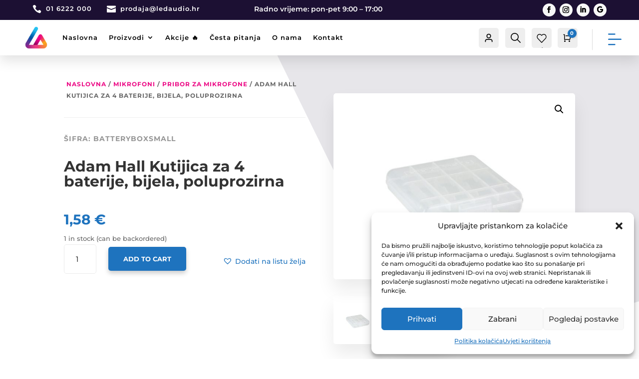

--- FILE ---
content_type: application/javascript
request_url: https://ledaudio.hr/wp-content/plugins/cartpops/public/dist/js/frontend.min.js?ver=1.4.30
body_size: 29953
content:
/*! Copyright © CartPops <help@cartpops.com> (https://cartpops.com) - cartpops - v1.4.30 - 10-01-2024 */
(()=>{var t,e={7757:(t,e,r)=>{t.exports=r(5666)},9669:(t,e,r)=>{t.exports=r(1609)},5448:(t,e,r)=>{"use strict";var n=r(4867),o=r(6026),i=r(4372),a=r(5327),s=r(4097),c=r(4109),u=r(7985),l=r(5061);t.exports=function(t){return new Promise((function(e,r){var p=t.data,f=t.headers,d=t.responseType;n.isFormData(p)&&delete f["Content-Type"];var y=new XMLHttpRequest;if(t.auth){var h=t.auth.username||"",m=t.auth.password?unescape(encodeURIComponent(t.auth.password)):"";f.Authorization="Basic "+btoa(h+":"+m)}var v=s(t.baseURL,t.url);function g(){if(y){var n="getAllResponseHeaders"in y?c(y.getAllResponseHeaders()):null,i={data:d&&"text"!==d&&"json"!==d?y.response:y.responseText,status:y.status,statusText:y.statusText,headers:n,config:t,request:y};o(e,r,i),y=null}}if(y.open(t.method.toUpperCase(),a(v,t.params,t.paramsSerializer),!0),y.timeout=t.timeout,"onloadend"in y?y.onloadend=g:y.onreadystatechange=function(){y&&4===y.readyState&&(0!==y.status||y.responseURL&&0===y.responseURL.indexOf("file:"))&&setTimeout(g)},y.onabort=function(){y&&(r(l("Request aborted",t,"ECONNABORTED",y)),y=null)},y.onerror=function(){r(l("Network Error",t,null,y)),y=null},y.ontimeout=function(){var e="timeout of "+t.timeout+"ms exceeded";t.timeoutErrorMessage&&(e=t.timeoutErrorMessage),r(l(e,t,t.transitional&&t.transitional.clarifyTimeoutError?"ETIMEDOUT":"ECONNABORTED",y)),y=null},n.isStandardBrowserEnv()){var b=(t.withCredentials||u(v))&&t.xsrfCookieName?i.read(t.xsrfCookieName):void 0;b&&(f[t.xsrfHeaderName]=b)}"setRequestHeader"in y&&n.forEach(f,(function(t,e){void 0===p&&"content-type"===e.toLowerCase()?delete f[e]:y.setRequestHeader(e,t)})),n.isUndefined(t.withCredentials)||(y.withCredentials=!!t.withCredentials),d&&"json"!==d&&(y.responseType=t.responseType),"function"==typeof t.onDownloadProgress&&y.addEventListener("progress",t.onDownloadProgress),"function"==typeof t.onUploadProgress&&y.upload&&y.upload.addEventListener("progress",t.onUploadProgress),t.cancelToken&&t.cancelToken.promise.then((function(t){y&&(y.abort(),r(t),y=null)})),p||(p=null),y.send(p)}))}},1609:(t,e,r)=>{"use strict";var n=r(4867),o=r(1849),i=r(321),a=r(7185);function s(t){var e=new i(t),r=o(i.prototype.request,e);return n.extend(r,i.prototype,e),n.extend(r,e),r}var c=s(r(5655));c.Axios=i,c.create=function(t){return s(a(c.defaults,t))},c.Cancel=r(5263),c.CancelToken=r(4972),c.isCancel=r(6502),c.all=function(t){return Promise.all(t)},c.spread=r(8713),c.isAxiosError=r(6268),t.exports=c,t.exports.default=c},5263:t=>{"use strict";function e(t){this.message=t}e.prototype.toString=function(){return"Cancel"+(this.message?": "+this.message:"")},e.prototype.__CANCEL__=!0,t.exports=e},4972:(t,e,r)=>{"use strict";var n=r(5263);function o(t){if("function"!=typeof t)throw new TypeError("executor must be a function.");var e;this.promise=new Promise((function(t){e=t}));var r=this;t((function(t){r.reason||(r.reason=new n(t),e(r.reason))}))}o.prototype.throwIfRequested=function(){if(this.reason)throw this.reason},o.source=function(){var t;return{token:new o((function(e){t=e})),cancel:t}},t.exports=o},6502:t=>{"use strict";t.exports=function(t){return!(!t||!t.__CANCEL__)}},321:(t,e,r)=>{"use strict";var n=r(4867),o=r(5327),i=r(782),a=r(3572),s=r(7185),c=r(4875),u=c.validators;function l(t){this.defaults=t,this.interceptors={request:new i,response:new i}}l.prototype.request=function(t){"string"==typeof t?(t=arguments[1]||{}).url=arguments[0]:t=t||{},(t=s(this.defaults,t)).method?t.method=t.method.toLowerCase():this.defaults.method?t.method=this.defaults.method.toLowerCase():t.method="get";var e=t.transitional;void 0!==e&&c.assertOptions(e,{silentJSONParsing:u.transitional(u.boolean,"1.0.0"),forcedJSONParsing:u.transitional(u.boolean,"1.0.0"),clarifyTimeoutError:u.transitional(u.boolean,"1.0.0")},!1);var r=[],n=!0;this.interceptors.request.forEach((function(e){"function"==typeof e.runWhen&&!1===e.runWhen(t)||(n=n&&e.synchronous,r.unshift(e.fulfilled,e.rejected))}));var o,i=[];if(this.interceptors.response.forEach((function(t){i.push(t.fulfilled,t.rejected)})),!n){var l=[a,void 0];for(Array.prototype.unshift.apply(l,r),l=l.concat(i),o=Promise.resolve(t);l.length;)o=o.then(l.shift(),l.shift());return o}for(var p=t;r.length;){var f=r.shift(),d=r.shift();try{p=f(p)}catch(t){d(t);break}}try{o=a(p)}catch(t){return Promise.reject(t)}for(;i.length;)o=o.then(i.shift(),i.shift());return o},l.prototype.getUri=function(t){return t=s(this.defaults,t),o(t.url,t.params,t.paramsSerializer).replace(/^\?/,"")},n.forEach(["delete","get","head","options"],(function(t){l.prototype[t]=function(e,r){return this.request(s(r||{},{method:t,url:e,data:(r||{}).data}))}})),n.forEach(["post","put","patch"],(function(t){l.prototype[t]=function(e,r,n){return this.request(s(n||{},{method:t,url:e,data:r}))}})),t.exports=l},782:(t,e,r)=>{"use strict";var n=r(4867);function o(){this.handlers=[]}o.prototype.use=function(t,e,r){return this.handlers.push({fulfilled:t,rejected:e,synchronous:!!r&&r.synchronous,runWhen:r?r.runWhen:null}),this.handlers.length-1},o.prototype.eject=function(t){this.handlers[t]&&(this.handlers[t]=null)},o.prototype.forEach=function(t){n.forEach(this.handlers,(function(e){null!==e&&t(e)}))},t.exports=o},4097:(t,e,r)=>{"use strict";var n=r(1793),o=r(7303);t.exports=function(t,e){return t&&!n(e)?o(t,e):e}},5061:(t,e,r)=>{"use strict";var n=r(481);t.exports=function(t,e,r,o,i){var a=new Error(t);return n(a,e,r,o,i)}},3572:(t,e,r)=>{"use strict";var n=r(4867),o=r(8527),i=r(6502),a=r(5655);function s(t){t.cancelToken&&t.cancelToken.throwIfRequested()}t.exports=function(t){return s(t),t.headers=t.headers||{},t.data=o.call(t,t.data,t.headers,t.transformRequest),t.headers=n.merge(t.headers.common||{},t.headers[t.method]||{},t.headers),n.forEach(["delete","get","head","post","put","patch","common"],(function(e){delete t.headers[e]})),(t.adapter||a.adapter)(t).then((function(e){return s(t),e.data=o.call(t,e.data,e.headers,t.transformResponse),e}),(function(e){return i(e)||(s(t),e&&e.response&&(e.response.data=o.call(t,e.response.data,e.response.headers,t.transformResponse))),Promise.reject(e)}))}},481:t=>{"use strict";t.exports=function(t,e,r,n,o){return t.config=e,r&&(t.code=r),t.request=n,t.response=o,t.isAxiosError=!0,t.toJSON=function(){return{message:this.message,name:this.name,description:this.description,number:this.number,fileName:this.fileName,lineNumber:this.lineNumber,columnNumber:this.columnNumber,stack:this.stack,config:this.config,code:this.code}},t}},7185:(t,e,r)=>{"use strict";var n=r(4867);t.exports=function(t,e){e=e||{};var r={},o=["url","method","data"],i=["headers","auth","proxy","params"],a=["baseURL","transformRequest","transformResponse","paramsSerializer","timeout","timeoutMessage","withCredentials","adapter","responseType","xsrfCookieName","xsrfHeaderName","onUploadProgress","onDownloadProgress","decompress","maxContentLength","maxBodyLength","maxRedirects","transport","httpAgent","httpsAgent","cancelToken","socketPath","responseEncoding"],s=["validateStatus"];function c(t,e){return n.isPlainObject(t)&&n.isPlainObject(e)?n.merge(t,e):n.isPlainObject(e)?n.merge({},e):n.isArray(e)?e.slice():e}function u(o){n.isUndefined(e[o])?n.isUndefined(t[o])||(r[o]=c(void 0,t[o])):r[o]=c(t[o],e[o])}n.forEach(o,(function(t){n.isUndefined(e[t])||(r[t]=c(void 0,e[t]))})),n.forEach(i,u),n.forEach(a,(function(o){n.isUndefined(e[o])?n.isUndefined(t[o])||(r[o]=c(void 0,t[o])):r[o]=c(void 0,e[o])})),n.forEach(s,(function(n){n in e?r[n]=c(t[n],e[n]):n in t&&(r[n]=c(void 0,t[n]))}));var l=o.concat(i).concat(a).concat(s),p=Object.keys(t).concat(Object.keys(e)).filter((function(t){return-1===l.indexOf(t)}));return n.forEach(p,u),r}},6026:(t,e,r)=>{"use strict";var n=r(5061);t.exports=function(t,e,r){var o=r.config.validateStatus;r.status&&o&&!o(r.status)?e(n("Request failed with status code "+r.status,r.config,null,r.request,r)):t(r)}},8527:(t,e,r)=>{"use strict";var n=r(4867),o=r(5655);t.exports=function(t,e,r){var i=this||o;return n.forEach(r,(function(r){t=r.call(i,t,e)})),t}},5655:(t,e,r)=>{"use strict";var n=r(4155),o=r(4867),i=r(6016),a=r(481),s={"Content-Type":"application/x-www-form-urlencoded"};function c(t,e){!o.isUndefined(t)&&o.isUndefined(t["Content-Type"])&&(t["Content-Type"]=e)}var u,l={transitional:{silentJSONParsing:!0,forcedJSONParsing:!0,clarifyTimeoutError:!1},adapter:(("undefined"!=typeof XMLHttpRequest||void 0!==n&&"[object process]"===Object.prototype.toString.call(n))&&(u=r(5448)),u),transformRequest:[function(t,e){return i(e,"Accept"),i(e,"Content-Type"),o.isFormData(t)||o.isArrayBuffer(t)||o.isBuffer(t)||o.isStream(t)||o.isFile(t)||o.isBlob(t)?t:o.isArrayBufferView(t)?t.buffer:o.isURLSearchParams(t)?(c(e,"application/x-www-form-urlencoded;charset=utf-8"),t.toString()):o.isObject(t)||e&&"application/json"===e["Content-Type"]?(c(e,"application/json"),function(t,e,r){if(o.isString(t))try{return(e||JSON.parse)(t),o.trim(t)}catch(t){if("SyntaxError"!==t.name)throw t}return(r||JSON.stringify)(t)}(t)):t}],transformResponse:[function(t){var e=this.transitional,r=e&&e.silentJSONParsing,n=e&&e.forcedJSONParsing,i=!r&&"json"===this.responseType;if(i||n&&o.isString(t)&&t.length)try{return JSON.parse(t)}catch(t){if(i){if("SyntaxError"===t.name)throw a(t,this,"E_JSON_PARSE");throw t}}return t}],timeout:0,xsrfCookieName:"XSRF-TOKEN",xsrfHeaderName:"X-XSRF-TOKEN",maxContentLength:-1,maxBodyLength:-1,validateStatus:function(t){return t>=200&&t<300}};l.headers={common:{Accept:"application/json, text/plain, */*"}},o.forEach(["delete","get","head"],(function(t){l.headers[t]={}})),o.forEach(["post","put","patch"],(function(t){l.headers[t]=o.merge(s)})),t.exports=l},1849:t=>{"use strict";t.exports=function(t,e){return function(){for(var r=new Array(arguments.length),n=0;n<r.length;n++)r[n]=arguments[n];return t.apply(e,r)}}},5327:(t,e,r)=>{"use strict";var n=r(4867);function o(t){return encodeURIComponent(t).replace(/%3A/gi,":").replace(/%24/g,"$").replace(/%2C/gi,",").replace(/%20/g,"+").replace(/%5B/gi,"[").replace(/%5D/gi,"]")}t.exports=function(t,e,r){if(!e)return t;var i;if(r)i=r(e);else if(n.isURLSearchParams(e))i=e.toString();else{var a=[];n.forEach(e,(function(t,e){null!=t&&(n.isArray(t)?e+="[]":t=[t],n.forEach(t,(function(t){n.isDate(t)?t=t.toISOString():n.isObject(t)&&(t=JSON.stringify(t)),a.push(o(e)+"="+o(t))})))})),i=a.join("&")}if(i){var s=t.indexOf("#");-1!==s&&(t=t.slice(0,s)),t+=(-1===t.indexOf("?")?"?":"&")+i}return t}},7303:t=>{"use strict";t.exports=function(t,e){return e?t.replace(/\/+$/,"")+"/"+e.replace(/^\/+/,""):t}},4372:(t,e,r)=>{"use strict";var n=r(4867);t.exports=n.isStandardBrowserEnv()?{write:function(t,e,r,o,i,a){var s=[];s.push(t+"="+encodeURIComponent(e)),n.isNumber(r)&&s.push("expires="+new Date(r).toGMTString()),n.isString(o)&&s.push("path="+o),n.isString(i)&&s.push("domain="+i),!0===a&&s.push("secure"),document.cookie=s.join("; ")},read:function(t){var e=document.cookie.match(new RegExp("(^|;\\s*)("+t+")=([^;]*)"));return e?decodeURIComponent(e[3]):null},remove:function(t){this.write(t,"",Date.now()-864e5)}}:{write:function(){},read:function(){return null},remove:function(){}}},1793:t=>{"use strict";t.exports=function(t){return/^([a-z][a-z\d\+\-\.]*:)?\/\//i.test(t)}},6268:t=>{"use strict";t.exports=function(t){return"object"==typeof t&&!0===t.isAxiosError}},7985:(t,e,r)=>{"use strict";var n=r(4867);t.exports=n.isStandardBrowserEnv()?function(){var t,e=/(msie|trident)/i.test(navigator.userAgent),r=document.createElement("a");function o(t){var n=t;return e&&(r.setAttribute("href",n),n=r.href),r.setAttribute("href",n),{href:r.href,protocol:r.protocol?r.protocol.replace(/:$/,""):"",host:r.host,search:r.search?r.search.replace(/^\?/,""):"",hash:r.hash?r.hash.replace(/^#/,""):"",hostname:r.hostname,port:r.port,pathname:"/"===r.pathname.charAt(0)?r.pathname:"/"+r.pathname}}return t=o(window.location.href),function(e){var r=n.isString(e)?o(e):e;return r.protocol===t.protocol&&r.host===t.host}}():function(){return!0}},6016:(t,e,r)=>{"use strict";var n=r(4867);t.exports=function(t,e){n.forEach(t,(function(r,n){n!==e&&n.toUpperCase()===e.toUpperCase()&&(t[e]=r,delete t[n])}))}},4109:(t,e,r)=>{"use strict";var n=r(4867),o=["age","authorization","content-length","content-type","etag","expires","from","host","if-modified-since","if-unmodified-since","last-modified","location","max-forwards","proxy-authorization","referer","retry-after","user-agent"];t.exports=function(t){var e,r,i,a={};return t?(n.forEach(t.split("\n"),(function(t){if(i=t.indexOf(":"),e=n.trim(t.substr(0,i)).toLowerCase(),r=n.trim(t.substr(i+1)),e){if(a[e]&&o.indexOf(e)>=0)return;a[e]="set-cookie"===e?(a[e]?a[e]:[]).concat([r]):a[e]?a[e]+", "+r:r}})),a):a}},8713:t=>{"use strict";t.exports=function(t){return function(e){return t.apply(null,e)}}},4875:(t,e,r)=>{"use strict";var n=r(8593),o={};["object","boolean","number","function","string","symbol"].forEach((function(t,e){o[t]=function(r){return typeof r===t||"a"+(e<1?"n ":" ")+t}}));var i={},a=n.version.split(".");function s(t,e){for(var r=e?e.split("."):a,n=t.split("."),o=0;o<3;o++){if(r[o]>n[o])return!0;if(r[o]<n[o])return!1}return!1}o.transitional=function(t,e,r){var o=e&&s(e);function a(t,e){return"[Axios v"+n.version+"] Transitional option '"+t+"'"+e+(r?". "+r:"")}return function(r,n,s){if(!1===t)throw new Error(a(n," has been removed in "+e));return o&&!i[n]&&(i[n]=!0,console.warn(a(n," has been deprecated since v"+e+" and will be removed in the near future"))),!t||t(r,n,s)}},t.exports={isOlderVersion:s,assertOptions:function(t,e,r){if("object"!=typeof t)throw new TypeError("options must be an object");for(var n=Object.keys(t),o=n.length;o-- >0;){var i=n[o],a=e[i];if(a){var s=t[i],c=void 0===s||a(s,i,t);if(!0!==c)throw new TypeError("option "+i+" must be "+c)}else if(!0!==r)throw Error("Unknown option "+i)}},validators:o}},4867:(t,e,r)=>{"use strict";var n=r(1849),o=Object.prototype.toString;function i(t){return"[object Array]"===o.call(t)}function a(t){return void 0===t}function s(t){return null!==t&&"object"==typeof t}function c(t){if("[object Object]"!==o.call(t))return!1;var e=Object.getPrototypeOf(t);return null===e||e===Object.prototype}function u(t){return"[object Function]"===o.call(t)}function l(t,e){if(null!=t)if("object"!=typeof t&&(t=[t]),i(t))for(var r=0,n=t.length;r<n;r++)e.call(null,t[r],r,t);else for(var o in t)Object.prototype.hasOwnProperty.call(t,o)&&e.call(null,t[o],o,t)}t.exports={isArray:i,isArrayBuffer:function(t){return"[object ArrayBuffer]"===o.call(t)},isBuffer:function(t){return null!==t&&!a(t)&&null!==t.constructor&&!a(t.constructor)&&"function"==typeof t.constructor.isBuffer&&t.constructor.isBuffer(t)},isFormData:function(t){return"undefined"!=typeof FormData&&t instanceof FormData},isArrayBufferView:function(t){return"undefined"!=typeof ArrayBuffer&&ArrayBuffer.isView?ArrayBuffer.isView(t):t&&t.buffer&&t.buffer instanceof ArrayBuffer},isString:function(t){return"string"==typeof t},isNumber:function(t){return"number"==typeof t},isObject:s,isPlainObject:c,isUndefined:a,isDate:function(t){return"[object Date]"===o.call(t)},isFile:function(t){return"[object File]"===o.call(t)},isBlob:function(t){return"[object Blob]"===o.call(t)},isFunction:u,isStream:function(t){return s(t)&&u(t.pipe)},isURLSearchParams:function(t){return"undefined"!=typeof URLSearchParams&&t instanceof URLSearchParams},isStandardBrowserEnv:function(){return("undefined"==typeof navigator||"ReactNative"!==navigator.product&&"NativeScript"!==navigator.product&&"NS"!==navigator.product)&&("undefined"!=typeof window&&"undefined"!=typeof document)},forEach:l,merge:function t(){var e={};function r(r,n){c(e[n])&&c(r)?e[n]=t(e[n],r):c(r)?e[n]=t({},r):i(r)?e[n]=r.slice():e[n]=r}for(var n=0,o=arguments.length;n<o;n++)l(arguments[n],r);return e},extend:function(t,e,r){return l(e,(function(e,o){t[o]=r&&"function"==typeof e?n(e,r):e})),t},trim:function(t){return t.trim?t.trim():t.replace(/^\s+|\s+$/g,"")},stripBOM:function(t){return 65279===t.charCodeAt(0)&&(t=t.slice(1)),t}}},8992:(t,e,r)=>{"use strict";r.r(e),r.d(e,{default:()=>p});var n=r(6278),o=r(5311);function i(t){return i="function"==typeof Symbol&&"symbol"==typeof Symbol.iterator?function(t){return typeof t}:function(t){return t&&"function"==typeof Symbol&&t.constructor===Symbol&&t!==Symbol.prototype?"symbol":typeof t},i(t)}function a(t,e){for(var r=0;r<e.length;r++){var n=e[r];n.enumerable=n.enumerable||!1,n.configurable=!0,"value"in n&&(n.writable=!0),Object.defineProperty(t,n.key,n)}}function s(t,e){return s=Object.setPrototypeOf||function(t,e){return t.__proto__=e,t},s(t,e)}function c(t){var e=function(){if("undefined"==typeof Reflect||!Reflect.construct)return!1;if(Reflect.construct.sham)return!1;if("function"==typeof Proxy)return!0;try{return Boolean.prototype.valueOf.call(Reflect.construct(Boolean,[],(function(){}))),!0}catch(t){return!1}}();return function(){var r,n=l(t);if(e){var o=l(this).constructor;r=Reflect.construct(n,arguments,o)}else r=n.apply(this,arguments);return u(this,r)}}function u(t,e){if(e&&("object"===i(e)||"function"==typeof e))return e;if(void 0!==e)throw new TypeError("Derived constructors may only return object or undefined");return function(t){if(void 0===t)throw new ReferenceError("this hasn't been initialised - super() hasn't been called");return t}(t)}function l(t){return l=Object.setPrototypeOf?Object.getPrototypeOf:function(t){return t.__proto__||Object.getPrototypeOf(t)},l(t)}const p=function(t){!function(t,e){if("function"!=typeof e&&null!==e)throw new TypeError("Super expression must either be null or a function");t.prototype=Object.create(e&&e.prototype,{constructor:{value:t,writable:!0,configurable:!0}}),Object.defineProperty(t,"prototype",{writable:!1}),e&&s(t,e)}(u,t);var e,r,n,i=c(u);function u(t,e){var r;return function(t,e){if(!(t instanceof e))throw new TypeError("Cannot call a class as a function")}(this,u),(r=i.call(this,t,e)).assistantEl=o("#cartpops-assistant"),r.assistantTriggers=o(".cpops-toggle-assistant"),r}return e=u,(r=[{key:"init",value:function(){this.initListeners(this)}},{key:"initListeners",value:function(t){this.drawerEl=o("#cartpops-drawer"),this.assistantTriggers&&this.assistantEl&&o(document).on("click",".cpops-toggle-assistant",this.openAssistant.bind(t))}},{key:"openAssistant",value:function(t){t.preventDefault();var e=t.target.getAttribute("data-assistant");e&&this.modals.assistant.show(e)}}])&&a(e.prototype,r),n&&a(e,n),Object.defineProperty(e,"prototype",{writable:!1}),u}(n.default)},6330:(t,e,r)=>{"use strict";r.r(e),r.d(e,{default:()=>k});var n=r(7757),o=r.n(n),i=r(9669),a=r.n(i),s=r(129),c=r.n(s),u=r(6278),l=r(7092),p=r(3709),f=r(4542),d=r(3134),y=r(5979),h=r(8775),m=r(3081),v=r(9680),g=r(5311);function b(t){return b="function"==typeof Symbol&&"symbol"==typeof Symbol.iterator?function(t){return typeof t}:function(t){return t&&"function"==typeof Symbol&&t.constructor===Symbol&&t!==Symbol.prototype?"symbol":typeof t},b(t)}function w(t,e,r,n,o,i,a){try{var s=t[i](a),c=s.value}catch(t){return void r(t)}s.done?e(c):Promise.resolve(c).then(n,o)}function _(t,e){for(var r=0;r<e.length;r++){var n=e[r];n.enumerable=n.enumerable||!1,n.configurable=!0,"value"in n&&(n.writable=!0),Object.defineProperty(t,n.key,n)}}function S(t,e){return S=Object.setPrototypeOf||function(t,e){return t.__proto__=e,t},S(t,e)}function x(t){var e=function(){if("undefined"==typeof Reflect||!Reflect.construct)return!1;if(Reflect.construct.sham)return!1;if("function"==typeof Proxy)return!0;try{return Boolean.prototype.valueOf.call(Reflect.construct(Boolean,[],(function(){}))),!0}catch(t){return!1}}();return function(){var r,n=j(t);if(e){var o=j(this).constructor;r=Reflect.construct(n,arguments,o)}else r=n.apply(this,arguments);return O(this,r)}}function O(t,e){if(e&&("object"===b(e)||"function"==typeof e))return e;if(void 0!==e)throw new TypeError("Derived constructors may only return object or undefined");return function(t){if(void 0===t)throw new ReferenceError("this hasn't been initialised - super() hasn't been called");return t}(t)}function j(t){return j=Object.setPrototypeOf?Object.getPrototypeOf:function(t){return t.__proto__||Object.getPrototypeOf(t)},j(t)}var E=(0,l.useSettings)();const k=function(t){!function(t,e){if("function"!=typeof e&&null!==e)throw new TypeError("Super expression must either be null or a function");t.prototype=Object.create(e&&e.prototype,{constructor:{value:t,writable:!0,configurable:!0}}),Object.defineProperty(t,"prototype",{writable:!1}),e&&S(t,e)}(l,t);var e,r,n,i,s,u=x(l);function l(t,e){var r;return function(t,e){if(!(t instanceof e))throw new TypeError("Cannot call a class as a function")}(this,l),(r=u.call(this,t,e)).requestType={addToCart:"add_to_cart",removeCoupon:"remove_coupon",addCoupon:"add_coupon"},r.updateDelay=null,r.popupOpen=!1,r.openCart=!0,r}return e=l,r=[{key:"init",value:function(){"true"===E.forceRefresh&&this.refreshFragmentsOnLoad(),this.initListeners(this)}},{key:"refreshFragmentsOnLoad",value:function(){var t=this;setTimeout((function(){t.refreshFragments()}),E.refreshDelay)}},{key:"initListeners",value:function(t){this.drawerEl=g("#cartpops-drawer"),this.assistantEl=g("#cartpops-assistant"),this.popupEl=g("#cartpops-popup"),this.documentBody=g(document.body),this.documentBody.on("added_to_cart",this.onAddedToCart.bind(t)),E.ajaxAddToCart&&this.documentBody.on("submit","form.cart",this.singleAddProduct.bind(t)),this.documentBody.on("click","a.added_to_cart",this.viewCart.bind(t)),this.drawerEl.on("click",".cpops-drawer-notices-wrapper",this.hideCartNotification.bind(t)),this.drawerEl.on("click",".cpops-cart-item__quantity button",this.quantitySelector.bind(t)),this.drawerEl.on("change",".cpops-quantity__input",this.quantiySelectorChange.bind(t)),this.drawerEl.on("click",".cpops-cart-item__actions--remove",{action:"remove"},this.updateItem.bind(t)),this.drawerEl.on("click",".cpops-restore-item",{action:"restore"},this.updateItem.bind(t)),this.drawerEl.on("click",".cpops-drawer-form__button",this.addCoupon.bind(t)),this.drawerEl.on("click",".cpops-coupon-remove__item-delete",this.removeCoupon.bind(t)),"true"!==E.isCheckoutPage&&"true"!==E.isCartPage||g(document.body).on("updated_shipping_method",this.refreshFragments.bind(t)),"true"===E.pro&&(this.assistantEl.on("click",".shipping-calculator-button",this.toggleCalculator.bind(t)),this.assistantEl.on("change","input.cpops-pick-shipping-method",this.shippingMethodChange.bind(t)),this.assistantEl.on("submit","form.woocommerce-shipping-calculator",this.shippingCalculatorSubmit.bind(t)),this.documentBody.on("wc_fragments_refreshed wc_fragments_loaded",this.initSelect2.bind(t)))}},{key:"viewCart",value:function(t){t.preventDefault(),this.modals.drawer.show()}},{key:"singleAddProduct",value:(i=o().mark((function t(e){var r,n,i,a,s;return o().wrap((function(t){for(;;)switch(t.prev=t.next){case 0:if(r=e.currentTarget,n=new FormData(r),i=g(r).find('button[type="submit"]'),a=!1,s=null,!g(r).closest(".product").hasClass("product-type-external")){t.next=7;break}return t.abrupt("return");case 7:return e.preventDefault(),n.forEach((function(t,e){"product_id"!==e&&"add-to-cart"!==e||(s=!0)})),s||i.attr("name")&&"add-to-cart"===i.attr("name")&&i.attr("value")&&(s=i.attr("value"),n.append("add-to-cart",s),n.append("product_id",s)),s||(a=g(r).attr("action").match(/add-to-cart=([0-9]+)/),s=!!a&&a[1],n.append("add-to-cart",s),n.append("product_id",s)),n.append("action","cpops_add_to_cart"),n.append("request_type",this.requestType.addToCart),t.next=15,(0,f.useAddProduct)(n,i);case 15:case"end":return t.stop()}}),t,this)})),s=function(){var t=this,e=arguments;return new Promise((function(r,n){var o=i.apply(t,e);function a(t){w(o,r,n,a,s,"next",t)}function s(t){w(o,r,n,a,s,"throw",t)}a(void 0)}))},function(t){return s.apply(this,arguments)})},{key:"onAddedToCart",value:function(t,e,r,n){t&&t.preventDefault();var o=g(n),i=E.genericAddToCartMessage,a=g(".cpops-drawer-notices-wrapper"),s=g("#cpops-floating-cart"),c=!0;if(s.addClass("cpops-floating-cart-loading"),(0,p.useRefreshFragments)({data:{fragments:e}},this.requestType.addToCart),a.empty(),g.each(o,(function(t,e){"false"===e.getAttribute("data-cpops-cart-open")&&(c=!1)})),c)switch(E.trigger){case"popup":this.modals.popup.show();break;case"bar":this.modals.bar.show();break;case"none":return;default:this.modals.drawer.show()}a.append('<div class="cpops-notification cpops-has-shadow cpops-is-light cpops-is-success" data-type="success">'.concat(i,"</div>")),setTimeout((function(){a.empty()}),E.notificationDelay)}},{key:"quantitySelector",value:function(t){t.preventDefault();var e=g(t.currentTarget),r=e.data("key"),n=e.data("action"),o=g("#q-".concat(r)),i=parseFloat(o.attr("step")),a=parseFloat(g(o).val()),s=0;"down"===n&&1===a?(s=0,o.val(s).trigger("change")):"down"===n&&a>=1?(s=Number(o.val())-i,o.val(s).trigger("change")):"up"===n&&a>=1&&(s=Number(o.val())+i,o.val(s).trigger("change"))}},{key:"quantiySelectorChange",value:function(t){t.preventDefault();var e=g(t.currentTarget),r=e.data("key"),n=parseFloat(e.val()),o=parseFloat(e.attr("step")),i=parseFloat(e.attr("min")),a=parseFloat(e.attr("max")),s=!1;(Number.isNaN(n)||n<0||n<i||n>a||n%o!=0)&&(s=!0),s?e.val(a):e.val(n),clearTimeout(this.updateDelay),this.updateDelay=0===n?setTimeout((function(){(0,d.useDeleteProduct)(r)}),150):setTimeout((function(){(0,y.useUpdateProduct)(r,n,e)}),150)}},{key:"updateItem",value:function(t){t.preventDefault();var e=g(t.currentTarget),r=t.data.action,n=g(e).data("key");"restore"===r?(0,h.useRestoreProduct)(n):(0,d.useDeleteProduct)(n)}},{key:"addCoupon",value:function(t){t.preventDefault();var e=g(t.currentTarget).closest(".cpops-coupon-form"),r=e.find(":submit"),n=g(e).find("input"),o=n.val();(0,m.useAddCoupon)(o,n,r)}},{key:"removeCoupon",value:function(t){t.preventDefault();var e=g(t.currentTarget),r=g(e).attr("data-coupon");(0,v.useRemoveCoupon)(r,e.parent())}},{key:"hideCartNotification",value:function(t){t.preventDefault();var e=g(t.currentTarget);g(e).hide()}},{key:"toggleCalculator",value:function(t){t.preventDefault(),t.stopImmediatePropagation(),g(t.currentTarget).siblings(".shipping-calculator-form").slideToggle(),g(document.body).trigger("country_to_state_changed")}},{key:"shippingMethodChange",value:function(t){var e=this;t.preventDefault(),t.stopImmediatePropagation();var r={};g("select.shipping_method, :input[name^=cpops_shipping_method][type=radio]:checked, :input[name^=shipping_method][type=hidden]").each((function(){r[g(e).data("index")]=g(e).val()}));var n={action:"cpops_update_shipping_method",shipping_method:r};a().post(E.ajax_url,c().stringify(n)).then((function(t){(0,p.useRefreshFragments)(t)})).catch((function(t){throw new Error(t)})).finally((function(){e.modals.assistant.hide()}))}},{key:"shippingCalculatorSubmit",value:function(t){var e=this;t.preventDefault(),t.stopImmediatePropagation();var r=t.currentTarget,n=new FormData(r);n.append("action","cpops_calculate_shipping"),n.append("calc_shipping","x");var o=new URLSearchParams(n).toString();a().post(E.ajax_url,o).then((function(t){(0,p.useRefreshFragments)(t)})).catch((function(t){throw new Error(t)})).finally((function(){e.modals.assistant.hide()}))}},{key:"initSelect2",value:function(){g(document.body).trigger("country_to_state_changed")}}],r&&_(e.prototype,r),n&&_(e,n),Object.defineProperty(e,"prototype",{writable:!1}),l}(u.default)},6278:(t,e,r)=>{"use strict";r.r(e),r.d(e,{default:()=>u});var n=r(9669),o=r.n(n),i=r(129),a=r.n(i),s=r(5311);function c(t,e){for(var r=0;r<e.length;r++){var n=e[r];n.enumerable=n.enumerable||!1,n.configurable=!0,"value"in n&&(n.writable=!0),Object.defineProperty(t,n.key,n)}}const u=function(){function t(e,r){!function(t,e){if(!(t instanceof e))throw new TypeError("Cannot call a class as a function")}(this,t),this.config=e,this.modals=r,this.cartNotificationId=null,this.pageShow()}var e,r,n;return e=t,(r=[{key:"pageShow",value:function(){void 0===window.wc_cart_fragments_params&&s(window).on("pageshow",this.onPageShow)}},{key:"refreshFragments",value:function(){var t=this;o().post(this.config.ajax_url,a().stringify({action:"cpops_force_refresh_fragments"})).then((function(e){t.updateFragments(e)})).catch((function(t){throw t}))}},{key:"updateFragments",value:function(t){t.data.fragments&&(s.each(t.data.fragments,(function(t,e){s(t).replaceWith(e)})),void 0!==window.wc_cart_fragments_params&&"sessionStorage"in window&&null!==window.sessionStorage&&(sessionStorage.setItem(window.wc_cart_fragments_params.fragment_name,JSON.stringify(t.data.fragments)),localStorage.setItem(window.wc_cart_fragments_params.cart_hash_key,t.data.cart_hash),sessionStorage.setItem(window.wc_cart_fragments_params.cart_hash_key,t.data.cart_hash),t.data.cart_hash&&sessionStorage.setItem("wc_cart_created",(new Date).getTime())),s(document.body).trigger("wc_fragments_refreshed")),this.config.forceRefresh&&void 0!==window.wc_cart_fragments_params&&s(document.body).trigger("wc_fragment_refresh")}},{key:"onPageShow",value:function(t){t.originalEvent.persisted&&(this.refreshFragments(),s(document.body).trigger("wc_fragment_refresh"))}}])&&c(e.prototype,r),n&&c(e,n),Object.defineProperty(e,"prototype",{writable:!1}),t}()},5778:(t,e,r)=>{"use strict";r.r(e);var n=r(3875),o=r(6330),i=r(8992),a=r(5311);function s(t,e){for(var r=0;r<e.length;r++){var n=e[r];n.enumerable=n.enumerable||!1,n.configurable=!0,"value"in n&&(n.writable=!0),Object.defineProperty(t,n.key,n)}}var c=function(){function t(e){!function(t,e){if(!(t instanceof e))throw new TypeError("Cannot call a class as a function")}(this,t),this.config=e,this.modals=new n.default(this.config),this.cart=new o.default(this.config,this.modals),this.assistant=new i.default(this.config,this.modals),window.CartPops={}}var e,r,a;return e=t,a=[{key:"run",value:function(){void 0!==window.CartPopsConfig&&new t(window.CartPopsConfig).init()}}],(r=[{key:"init",value:function(){this.modals.init(),this.cart.init(),this.config.pro&&this.assistant.init()}}])&&s(e.prototype,r),a&&s(e,a),Object.defineProperty(e,"prototype",{writable:!1}),t}();a((function(){c.run()}))},3474:(t,e,r)=>{"use strict";r.r(e),r.d(e,{default:()=>_});var n=r(7187),o=r.n(n);function i(t){return i="function"==typeof Symbol&&"symbol"==typeof Symbol.iterator?function(t){return typeof t}:function(t){return t&&"function"==typeof Symbol&&t.constructor===Symbol&&t!==Symbol.prototype?"symbol":typeof t},i(t)}function a(t,e){var r="undefined"!=typeof Symbol&&t[Symbol.iterator]||t["@@iterator"];if(!r){if(Array.isArray(t)||(r=function(t,e){if(!t)return;if("string"==typeof t)return s(t,e);var r=Object.prototype.toString.call(t).slice(8,-1);"Object"===r&&t.constructor&&(r=t.constructor.name);if("Map"===r||"Set"===r)return Array.from(t);if("Arguments"===r||/^(?:Ui|I)nt(?:8|16|32)(?:Clamped)?Array$/.test(r))return s(t,e)}(t))||e&&t&&"number"==typeof t.length){r&&(t=r);var n=0,o=function(){};return{s:o,n:function(){return n>=t.length?{done:!0}:{done:!1,value:t[n++]}},e:function(t){throw t},f:o}}throw new TypeError("Invalid attempt to iterate non-iterable instance.\nIn order to be iterable, non-array objects must have a [Symbol.iterator]() method.")}var i,a=!0,c=!1;return{s:function(){r=r.call(t)},n:function(){var t=r.next();return a=t.done,t},e:function(t){c=!0,i=t},f:function(){try{a||null==r.return||r.return()}finally{if(c)throw i}}}}function s(t,e){(null==e||e>t.length)&&(e=t.length);for(var r=0,n=new Array(e);r<e;r++)n[r]=t[r];return n}function c(t,e){if(!(t instanceof e))throw new TypeError("Cannot call a class as a function")}function u(t,e){for(var r=0;r<e.length;r++){var n=e[r];n.enumerable=n.enumerable||!1,n.configurable=!0,"value"in n&&(n.writable=!0),Object.defineProperty(t,n.key,n)}}function l(t,e){return l=Object.setPrototypeOf||function(t,e){return t.__proto__=e,t},l(t,e)}function p(t){var e=function(){if("undefined"==typeof Reflect||!Reflect.construct)return!1;if(Reflect.construct.sham)return!1;if("function"==typeof Proxy)return!0;try{return Boolean.prototype.valueOf.call(Reflect.construct(Boolean,[],(function(){}))),!0}catch(t){return!1}}();return function(){var r,n=y(t);if(e){var o=y(this).constructor;r=Reflect.construct(n,arguments,o)}else r=n.apply(this,arguments);return f(this,r)}}function f(t,e){if(e&&("object"===i(e)||"function"==typeof e))return e;if(void 0!==e)throw new TypeError("Derived constructors may only return object or undefined");return d(t)}function d(t){if(void 0===t)throw new ReferenceError("this hasn't been initialised - super() hasn't been called");return t}function y(t){return y=Object.setPrototypeOf?Object.getPrototypeOf:function(t){return t.__proto__||Object.getPrototypeOf(t)},y(t)}var h=document.createElement("div"),m=Object.freeze({el:null,type:null,animate:!0,animateClass:"cpops-fade",animateInClass:"cpops-show",animateOutClass:"cpops-is-closing",lockScroll:!0,appendTo:"body",backdrop:!0,keyboard:!0,transition:300,backdropTransition:150}),v={backdrop:'<div class="cpops-modal-backdrop"></div>'};function g(){return(65536*(1+Math.random())|0).toString(16)+(65536*(1+Math.random())|0).toString(16)}function b(t,e,r){var n="data",o=t.data||{};if(void 0===r)if(t.data&&t.data[e])t=t.data[e];else{var i=t.getAttribute("".concat(n,"-").concat(e));if(void 0!==i)return i;t=null}else o[e]=r,t.data=o;return t}function w(){var t,e,r=null,n=document.createElement("div");return Object.assign(n.style,{visibility:"hidden",width:"100px"}),document.body.appendChild(n),e=n.offsetWidth,n.style.overflow="scroll",(r=document.createElement("div")).style.width="100%",n.appendChild(r),t=e-r.offsetWidth,document.body.removeChild(n),t}const _=function(t){!function(t,e){if("function"!=typeof e&&null!==e)throw new TypeError("Super expression must either be null or a function");t.prototype=Object.create(e&&e.prototype,{constructor:{value:t,writable:!0,configurable:!0}}),Object.defineProperty(t,"prototype",{writable:!1}),e&&l(t,e)}(i,t);var e,r,n,o=p(i);function i(){var t,e=arguments.length>0&&void 0!==arguments[0]?arguments[0]:{};if(c(this,i),(t=o.call(this)).id=g(),t.el=null,t._html={},t._events={},t._visible=!1,t._options=Object.assign({},i.options,e),t._templates=Object.assign({},i.templates,e.templates||{}),t._html.appendTo=document.querySelector(t._options.appendTo),t._scrollbarWidth=w(),null!==t._options.type&&(t._type=t._options.type),t._options.el){var r=t._options.el;if("string"==typeof t._options.el&&!(r=document.querySelector(t._options.el)))throw new Error("Selector: DOM Element ".concat(t._options.el," not found."));b(r,"cpops-modal",d(t)),t.el=r}return t._mapDom(),t}return e=i,r=[{key:"_mapDom",value:function(){var t=this._html,e=this._options;return this.el.classList.contains(e.animateClass)&&(e.animate=!0),t.container=this.el,t.dialog=this.el.querySelector(".modal-dialog"),t.content=this.el.querySelector(".modal-content"),t.header=this.el.querySelector(".modal-header"),t.headerClose=this.el.querySelector(".modal-header .close"),t.body=this.el.querySelector(".modal-body"),t.footer=this.el.querySelector(".modal-footer"),this}},{key:"_setEvents",value:function(){var t=this._html;this._events.keydownHandler=this._handleKeydownEvent.bind(this),document.body.addEventListener("keydown",this._events.keydownHandler),this._events.clickHandler=this._handleClickEvent.bind(this),t.container.addEventListener("click",this._events.clickHandler),this._events.resizeHandler=this._handleResizeEvent.bind(this),window.addEventListener("resize",this._events.resizeHandler)}},{key:"_handleClickEvent",value:function(t){var e=this;(function(t){for(var e=[t];t.parentNode;)t=t.parentNode,e.push(t);return e})(t.target).every((function(r){return!("HTML"===r.tagName||("cpops-assistant"===r.getAttribute("data-dismiss")?(e.emit("dismiss",e,t,b(t.target,"button")),"drawer"!==e._type&&e.hide(),1):"cpops-modal"===r.getAttribute("data-dismiss")?(e.emit("dismiss",e,t,b(t.target,"button")),e.hide(),1):r.classList.contains("cpops-modal")?(e.emit("dismiss",e,t,null),e.hide(),1):!r.classList.contains("cpops-modal")))}))}},{key:"_handleKeydownEvent",value:function(t){27===t.which&&this._options.keyboard&&(this.emit("dismiss",this,t,null),this.hide())}},{key:"_handleResizeEvent",value:function(){this._resize()}},{key:"show",value:function(){var t=this,e=arguments.length>0&&void 0!==arguments[0]?arguments[0]:null,r=this._options,n=this._html;if(this.emit("show",this),this._checkScrollbar(),this._setScrollbar(),!1!==r.lockScroll&&document.documentElement.classList.add("cpops-trigger-open"),r.construct&&n.appendTo.appendChild(n.container),n.container.style.display="block",n.container.scrollTop=0,e&&"assistant"===r.type){var o=document.querySelectorAll("[data-assistant-content='".concat(e,"']"));if(o){var i,s=a(o);try{for(s.s();!(i=s.n()).done;){var c=i.value;c.style.display="block"}}catch(t){s.e(t)}finally{s.f()}}o=null}return!1!==r.backdrop?(this.once("showBackdrop",(function(){t._setEvents(),r.animate&&n.container.offsetWidth,n.container.classList.add(r.animateInClass),setTimeout((function(){t._visible=!0,t.emit("shown",t)}),r.transition)})),this._backdrop()):(this._setEvents(),r.animate&&n.container.offsetWidth,n.container.classList.add(r.animateInClass),setTimeout((function(){t._visible=!0,t.emit("shown",t)}),r.transition)),this._resize(),this}},{key:"toggle",value:function(){this._visible?this.hide():this.show()}},{key:"_resize",value:function(){var t=this._html.container.scrollHeight>document.documentElement.clientHeight;this._html.container.style.paddingLeft=!this.bodyIsOverflowing&&t?this._scrollbarWidth+"px":"",this._html.container.style.paddingRight=this.bodyIsOverflowing&&!t?this._scrollbarWidth+"px":""}},{key:"_backdrop",value:function(){var t=this,e=this._html,r=this._templates,n=this._options,o=!!n.animate&&n.animateClass;e.backdrop=function(t,e){return t.nodeName?t:(t=t.replace(/(\t|\n$)/g,""),h.innerHTML="",h.innerHTML=t,!0===e?h.childNodes:h.childNodes[0])}(r.backdrop),o&&e.backdrop.classList.add(o),e.appendTo.appendChild(e.backdrop),o&&e.backdrop.offsetWidth,e.backdrop.classList.add(n.animateInClass),setTimeout((function(){t.emit("showBackdrop",t)}),this._options.backdropTransition)}},{key:"hide",value:function(){var t=this,e=this._html,r=this._options,n=this._type,o=e.container.classList;if(this.emit("hide",this),o.remove(r.animateInClass),o.add(r.animateOutClass),"assistant"===n){var i=document.querySelectorAll(".cpops-assistant-items__item");if(i){var s,c=a(i);try{for(c.s();!(s=c.n()).done;)s.value.style.display="none"}catch(t){c.e(t)}finally{c.f()}}i=null}return r.backdrop&&e.backdrop.classList.remove(r.animateInClass),this._removeEvents(),"assistant"!==n&&setTimeout((function(){document.documentElement.classList.remove("cpops-trigger-open"),document.body.style.paddingRight=t.originalBodyPad}),r.backdropTransition),setTimeout((function(){r.backdrop&&e.backdrop.parentNode.removeChild(e.backdrop),o.remove(r.animateOutClass),e.container.style.display="none",r.construct&&e.container.parentNode.removeChild(e.container),t._visible=!1,t.emit("hidden",t)}),r.transition),this}},{key:"_removeEvents",value:function(){this._events.keydownHandler&&document.body.removeEventListener("keydown",this._events.keydownHandler),this._html.container.removeEventListener("click",this._events.clickHandler),window.removeEventListener("resize",this._events.resizeHandler)}},{key:"_checkScrollbar",value:function(){this.bodyIsOverflowing=document.body.clientWidth<window.innerWidth}},{key:"_setScrollbar",value:function(){if(this.originalBodyPad=document.body.style.paddingRight||"",this.bodyIsOverflowing){var t=parseInt(this.originalBodyPad||0,10);document.body.style.paddingRight=t+this._scrollbarWidth+"px"}}}],n=[{key:"templates",get:function(){return Object.assign({},v,i._baseTemplates||{})},set:function(t){this._baseTemplates=t}},{key:"type",set:function(t){this._baseOptions=t.type}},{key:"options",get:function(){return Object.assign({},m,i._baseOptions||{})},set:function(t){this._baseOptions=t}},{key:"version",get:function(){return"1.0.0"}}],r&&u(e.prototype,r),n&&u(e,n),Object.defineProperty(e,"prototype",{writable:!1}),i}(o())},3875:(t,e,r)=>{"use strict";r.r(e),r.d(e,{default:()=>y});var n=r(7187),o=r.n(n),i=r(3474),a=r(3459),s=r(5311);function c(t){return c="function"==typeof Symbol&&"symbol"==typeof Symbol.iterator?function(t){return typeof t}:function(t){return t&&"function"==typeof Symbol&&t.constructor===Symbol&&t!==Symbol.prototype?"symbol":typeof t},c(t)}function u(t,e){for(var r=0;r<e.length;r++){var n=e[r];n.enumerable=n.enumerable||!1,n.configurable=!0,"value"in n&&(n.writable=!0),Object.defineProperty(t,n.key,n)}}function l(t,e){return l=Object.setPrototypeOf||function(t,e){return t.__proto__=e,t},l(t,e)}function p(t){var e=function(){if("undefined"==typeof Reflect||!Reflect.construct)return!1;if(Reflect.construct.sham)return!1;if("function"==typeof Proxy)return!0;try{return Boolean.prototype.valueOf.call(Reflect.construct(Boolean,[],(function(){}))),!0}catch(t){return!1}}();return function(){var r,n=d(t);if(e){var o=d(this).constructor;r=Reflect.construct(n,arguments,o)}else r=n.apply(this,arguments);return f(this,r)}}function f(t,e){if(e&&("object"===c(e)||"function"==typeof e))return e;if(void 0!==e)throw new TypeError("Derived constructors may only return object or undefined");return function(t){if(void 0===t)throw new ReferenceError("this hasn't been initialised - super() hasn't been called");return t}(t)}function d(t){return d=Object.setPrototypeOf?Object.getPrototypeOf:function(t){return t.__proto__||Object.getPrototypeOf(t)},d(t)}const y=function(t){!function(t,e){if("function"!=typeof e&&null!==e)throw new TypeError("Super expression must either be null or a function");t.prototype=Object.create(e&&e.prototype,{constructor:{value:t,writable:!0,configurable:!0}}),Object.defineProperty(t,"prototype",{writable:!1}),e&&l(t,e)}(c,t);var e,r,n,o=p(c);function c(t){var e;return function(t,e){if(!(t instanceof e))throw new TypeError("Cannot call a class as a function")}(this,c),(e=o.call(this)).config=t,e.payingUser=e.config.pro,e.drawer=null,e.assistant=null,e.popup=null,e.bar=null,e.drawerEl=document.getElementById("cpops-drawer-modal"),e.drawerToggles=document.querySelectorAll(".cpops-toggle-drawer"),e.assistantEl=document.getElementById("cpops-assistant-modal"),e.assistantToggles=document.querySelectorAll(".cpops-toggle-assistant"),e.popupEl=document.getElementById("cpops-popup-modal"),e.barEl=document.getElementById("cpops-bar-modal"),e}return e=c,(r=[{key:"init",value:function(){this.emit("init",this),this.initModals(this)}},{key:"initModals",value:function(t){this.drawerEl&&this.createDrawer(),this.assistantEl&&"false"!==this.payingUser&&this.createAssistant(),"popup"===this.config.trigger&&this.popupEl&&this.createPopup(),"bar"===this.config.trigger&&this.barEl&&this.createBar(),this.createEventListeners(t)}},{key:"createEventListeners",value:function(t){s(document).on("click",".cpops-toggle-drawer",this.drawerTriggers.bind(t))}},{key:"createDrawer",value:function(){this.drawer=new i.default({el:this.drawerEl,type:"drawer"}),window.CartPops.drawer=this.drawer,(0,a.default)()}},{key:"drawerTriggers",value:function(t){t.preventDefault(),this.drawer.show()}},{key:"createPopup",value:function(){this.popup=new i.default({el:this.popupEl,type:"popup"}),window.CartPops.popup=this.popup}},{key:"createBar",value:function(){this.bar=new i.default({el:this.barEl,backdrop:!1,autoHide:!0,lockScroll:!1,type:"bar"}),window.CartPops.bar=this.bar}},{key:"createAssistant",value:function(){this.assistant=new i.default({el:this.assistantEl,lockScroll:!1,backdrop:!1,autoHide:!1,type:"assistant"}),window.CartPops.assistant=this.assistant}}])&&u(e.prototype,r),n&&u(e,n),Object.defineProperty(e,"prototype",{writable:!1}),c}(o())},3081:(t,e,r)=>{"use strict";r.r(e),r.d(e,{useAddCoupon:()=>y});var n=r(7757),o=r.n(n),i=r(129),a=r.n(i),s=r(9669),c=r(7092),u=r(3709),l=r(8835),p=r(5311);function f(t,e,r,n,o,i,a){try{var s=t[i](a),c=s.value}catch(t){return void r(t)}s.done?e(c):Promise.resolve(c).then(n,o)}var d=(0,c.useSettings)(),y=function(){var t,e=(t=o().mark((function t(e,r,n){var i;return o().wrap((function(t){for(;;)switch(t.prev=t.next){case 0:return i=a().stringify({action:"cpops_apply_coupon",coupon:e,nonce:d.nonce,request_type:"apply_coupon"}),(0,l.useDisableDrawerButtons)(!0),n.addClass("is-loading"),t.next=5,(0,s.post)(d.ajax_url,i).then((function(t){(0,u.useRefreshFragments)(t,i.request_type)})).catch((function(t){throw new Error(t)}));case 5:p(r).val(""),n.removeClass("is-loading"),(0,l.useDisableDrawerButtons)(!1);case 8:case"end":return t.stop()}}),t)})),function(){var e=this,r=arguments;return new Promise((function(n,o){var i=t.apply(e,r);function a(t){f(i,n,o,a,s,"next",t)}function s(t){f(i,n,o,a,s,"throw",t)}a(void 0)}))});return function(t,r,n){return e.apply(this,arguments)}}()},4542:(t,e,r)=>{"use strict";r.r(e),r.d(e,{useAddProduct:()=>m});var n=r(7757),o=r.n(n),i=r(9669),a=r(7092),s=r(3635),c=r(8835),u=r(1672);function l(t,e,r,n,o,i,a){try{var s=t[i](a),c=s.value}catch(t){return void r(t)}s.done?e(c):Promise.resolve(c).then(n,o)}function p(t){return function(){var e=this,r=arguments;return new Promise((function(n,o){var i=t.apply(e,r);function a(t){l(i,n,o,a,s,"next",t)}function s(t){l(i,n,o,a,s,"throw",t)}a(void 0)}))}}function f(t){return d.apply(this,arguments)}function d(){return(d=p(o().mark((function t(e){return o().wrap((function(t){for(;;)switch(t.prev=t.next){case 0:(0,c.useDisableDrawerButtons)(!0),(0,c.useDisableAddToCartButton)(e,!0),(0,u.useFloatingCartLoadingState)(!0);case 3:case"end":return t.stop()}}),t)})))).apply(this,arguments)}function y(t){return h.apply(this,arguments)}function h(){return(h=p(o().mark((function t(e){return o().wrap((function(t){for(;;)switch(t.prev=t.next){case 0:(0,c.useDisableDrawerButtons)(!1),(0,c.useDisableAddToCartButton)(e,!1),(0,u.useFloatingCartLoadingState)(!1);case 3:case"end":return t.stop()}}),t)})))).apply(this,arguments)}function m(t,e){return v.apply(this,arguments)}function v(){return v=p(o().mark((function t(e,r){return o().wrap((function(t){for(;;)switch(t.prev=t.next){case 0:if(e){t.next=2;break}throw new Error("Unable to add to cart. Missing form data!");case 2:return t.next=4,(0,s.useAddToCartTrigger)(r,e);case 4:return t.next=6,f(r);case 6:return t.next=8,(0,i.post)((0,a.useSettings)().ajax_url,e).then(function(){var t=p(o().mark((function t(e){var n,i,a,c;return o().wrap((function(t){for(;;)switch(t.prev=t.next){case 0:if(null===(n=e.data)||void 0===n||!n.fragments||null===(i=e.data)||void 0===i||!i.cart_hash){t.next=8;break}return a=e.data.fragments,c=e.data.cart_hash,t.next=5,(0,s.useAddedToCartTrigger)(a,c,r);case 5:r.addClass("added"),t.next=9;break;case 8:throw new Error("Missing fragments and cart hash. Double check if you have WooCommerce fragments enabled.");case 9:case"end":return t.stop()}}),t)})));return function(e){return t.apply(this,arguments)}}()).catch((function(t){throw new Error(t)}));case 8:return t.next=10,y(r);case 10:case"end":return t.stop()}}),t)}))),v.apply(this,arguments)}},8835:(t,e,r)=>{"use strict";r.r(e),r.d(e,{useDisableAddToCartButton:()=>s,useDisableDrawerButtons:()=>c});var n=r(5311);function o(t){return function(t){if(Array.isArray(t))return i(t)}(t)||function(t){if("undefined"!=typeof Symbol&&null!=t[Symbol.iterator]||null!=t["@@iterator"])return Array.from(t)}(t)||function(t,e){if(!t)return;if("string"==typeof t)return i(t,e);var r=Object.prototype.toString.call(t).slice(8,-1);"Object"===r&&t.constructor&&(r=t.constructor.name);if("Map"===r||"Set"===r)return Array.from(t);if("Arguments"===r||/^(?:Ui|I)nt(?:8|16|32)(?:Clamped)?Array$/.test(r))return i(t,e)}(t)||function(){throw new TypeError("Invalid attempt to spread non-iterable instance.\nIn order to be iterable, non-array objects must have a [Symbol.iterator]() method.")}()}function i(t,e){(null==e||e>t.length)&&(e=t.length);for(var r=0,n=new Array(e);r<e;r++)n[r]=t[r];return n}var a=document.getElementById("cartpops-drawer"),s=function(t,e){var r=null!=e&&e;t&&(t.attr("disabled",r),r?t.addClass("loading"):t.removeClass("loading"))};function c(t){var e=o(a.getElementsByTagName("button")),r=null!=t&&t;e.length<0||e.forEach((function(t){n(t).disabled=r}))}},3635:(t,e,r)=>{"use strict";r.r(e),r.d(e,{useAddToCartTrigger:()=>c,useAddedToCartTrigger:()=>u});var n=r(7757),o=r.n(n),i=r(5311);function a(t,e,r,n,o,i,a){try{var s=t[i](a),c=s.value}catch(t){return void r(t)}s.done?e(c):Promise.resolve(c).then(n,o)}function s(t){return function(){var e=this,r=arguments;return new Promise((function(n,o){var i=t.apply(e,r);function s(t){a(i,n,o,s,c,"next",t)}function c(t){a(i,n,o,s,c,"throw",t)}s(void 0)}))}}var c=function(){var t=s(o().mark((function t(e,r){return o().wrap((function(t){for(;;)switch(t.prev=t.next){case 0:i(document.body).trigger("adding_to_cart",[e,r]);case 1:case"end":return t.stop()}}),t)})));return function(e,r){return t.apply(this,arguments)}}(),u=function(){var t=s(o().mark((function t(e,r,n){return o().wrap((function(t){for(;;)switch(t.prev=t.next){case 0:i(document.body).trigger("added_to_cart",[e,r,n]);case 1:case"end":return t.stop()}}),t)})));return function(e,r,n){return t.apply(this,arguments)}}()},1672:(t,e,r)=>{"use strict";r.r(e),r.d(e,{useAddCartItemLoader:()=>u,useFloatingCartLoadingState:()=>c,useRemoveCartItemLoader:()=>l});var n=r(7757),o=r.n(n);function i(t,e,r,n,o,i,a){try{var s=t[i](a),c=s.value}catch(t){return void r(t)}s.done?e(c):Promise.resolve(c).then(n,o)}function a(t){return function(){var e=this,r=arguments;return new Promise((function(n,o){var a=t.apply(e,r);function s(t){i(a,n,o,s,c,"next",t)}function c(t){i(a,n,o,s,c,"throw",t)}s(void 0)}))}}var s=r(5311)("#cpops-floating-cart"),c=function(t){var e="cpops-floating-cart-loading";null!=t&&t?s.addClass(e):s.removeClass(e)},u=function(){var t=a(o().mark((function t(e){return o().wrap((function(t){for(;;)switch(t.prev=t.next){case 0:e.append('<div class="cpops-cart-item__loading"><div class="cpops-cart-item__spinner"></div></div>');case 1:case"end":return t.stop()}}),t)})));return function(e){return t.apply(this,arguments)}}(),l=function(){var t=a(o().mark((function t(e){return o().wrap((function(t){for(;;)switch(t.prev=t.next){case 0:e.find(".cpops-cart-item__loading").remove();case 1:case"end":return t.stop()}}),t)})));return function(e){return t.apply(this,arguments)}}()},3459:(t,e,r)=>{"use strict";function n(){var t={toggle:"toggle",show:"add",hide:"remove"};window.addEventListener("click",(function(e){var r=e.target,n=r.getAttribute("data-cpops-target");n&&function(e,r,n){Array.from(document.querySelectorAll(e)).forEach((function(e){e.classList[t[r]]("cpops-show")})),n.classList[t[r]]("cpops-show"),n.classList.contains("cpops-show")?n.setAttribute("aria-expanded","true"):n.setAttribute("aria-expanded","false")}(n,"toggle",r)}),!1)}r.r(e),r.d(e,{default:()=>n})},7402:(t,e,r)=>{"use strict";r.r(e),r.d(e,{delay:()=>n});var n=function(t){return new Promise((function(e){return setTimeout(e,t)}))}},3134:(t,e,r)=>{"use strict";r.r(e),r.d(e,{useDeleteProduct:()=>g});var n=r(7757),o=r.n(n),i=r(129),a=r.n(i),s=r(9669),c=r(7402),u=r(7092),l=r(3709),p=r(8835),f=r(1672),d=r(5311);function y(t,e,r,n,o,i,a){try{var s=t[i](a),c=s.value}catch(t){return void r(t)}s.done?e(c):Promise.resolve(c).then(n,o)}function h(t){return function(){var e=this,r=arguments;return new Promise((function(n,o){var i=t.apply(e,r);function a(t){y(i,n,o,a,s,"next",t)}function s(t){y(i,n,o,a,s,"throw",t)}a(void 0)}))}}var m=(0,u.useSettings)(),v=m.loadingStateDelay.deleteProduct,g=function(){var t=h(o().mark((function t(e){var r,n;return o().wrap((function(t){for(;;)switch(t.prev=t.next){case 0:return r=d(".cpops-cart-item[data-key='".concat(e,"']")),(0,f.useAddCartItemLoader)(r),n={nonce:m.nonce,action:"cpops_remove_product",cart_key:e,request_type:"remove_product"},(0,p.useDisableDrawerButtons)(!0),t.next=6,(0,s.post)(m.ajax_url,a().stringify(n)).then(function(){var t=h(o().mark((function t(e){return o().wrap((function(t){for(;;)switch(t.prev=t.next){case 0:return t.next=2,(0,c.delay)(v);case 2:(0,l.useRefreshFragments)(e,n.request_type);case 3:case"end":return t.stop()}}),t)})));return function(e){return t.apply(this,arguments)}}()).catch((function(t){throw t}));case 6:(0,p.useDisableDrawerButtons)(!1);case 7:case"end":return t.stop()}}),t)})));return function(e){return t.apply(this,arguments)}}()},3709:(t,e,r)=>{"use strict";r.r(e),r.d(e,{block:()=>s,unblock:()=>c,useRefreshFragments:()=>f});var n=r(7092),o=r(5311),i=(0,n.useSettings)(),a=null;function s(){o("#cartpops-drawer button").prop("disabled",!0)}function c(){o("#cartpops-drawer button").prop("disabled",!1)}var u=function(){o(".cpops-drawer-notices-wrapper").empty()},l=function(){setTimeout((function(){o(".cpops-drawer-notices-wrapper").show()}),250)},p=function(){a&&clearTimeout(a),a=setTimeout((function(){o(".cpops-drawer-notices-wrapper").empty(),o(".cpops-drawer-notices-wrapper").hide()}),i.notificationDelay)};function f(t){u();var e="".concat(window.wc_add_to_cart_params.ajax_url.toString(),"-wc_cart_hash"),r=t.data.fragments,n=t.data.cart_hash;r&&(o.each(r,(function(t,e){o(t).replaceWith(e)})),o(document.body).trigger("wc_fragments_refreshed"),l()),n&&e&&(localStorage.setItem(e,n),sessionStorage.setItem(e,n),sessionStorage.setItem("wc_cart_created",(new Date).getTime())),p()}},9680:(t,e,r)=>{"use strict";r.r(e),r.d(e,{useRemoveCoupon:()=>v});var n=r(7757),o=r.n(n),i=r(129),a=r.n(i),s=r(9669),c=r(7402),u=r(7092),l=r(3709),p=r(8835),f=r(5311);function d(t,e,r,n,o,i,a){try{var s=t[i](a),c=s.value}catch(t){return void r(t)}s.done?e(c):Promise.resolve(c).then(n,o)}function y(t){return function(){var e=this,r=arguments;return new Promise((function(n,o){var i=t.apply(e,r);function a(t){d(i,n,o,a,s,"next",t)}function s(t){d(i,n,o,a,s,"throw",t)}a(void 0)}))}}var h=(0,u.useSettings)(),m=h.loadingStateDelay.deleteCoupon,v=function(){var t=y(o().mark((function t(e,r){var n;return o().wrap((function(t){for(;;)switch(t.prev=t.next){case 0:return n=a().stringify({action:"cpops_remove_coupon",nonce:h.nonce,coupon:e,request_type:"remove_coupon"}),(0,p.useDisableDrawerButtons)(!0),t.next=4,(0,s.post)(h.ajax_url,n).then(function(){var t=y(o().mark((function t(e){return o().wrap((function(t){for(;;)switch(t.prev=t.next){case 0:return t.next=2,(0,c.delay)(m);case 2:f(r).remove(),(0,l.useRefreshFragments)(e,n.request_type);case 4:case"end":return t.stop()}}),t)})));return function(e){return t.apply(this,arguments)}}()).catch((function(t){throw t}));case 4:(0,p.useDisableDrawerButtons)(!1);case 5:case"end":return t.stop()}}),t)})));return function(e,r){return t.apply(this,arguments)}}()},8775:(t,e,r)=>{"use strict";r.r(e),r.d(e,{useRestoreProduct:()=>v});var n=r(7757),o=r.n(n),i=r(129),a=r.n(i),s=r(9669),c=r(7402),u=r(7092),l=r(3709),p=r(8835),f=r(1672),d=r(5311);function y(t,e,r,n,o,i,a){try{var s=t[i](a),c=s.value}catch(t){return void r(t)}s.done?e(c):Promise.resolve(c).then(n,o)}function h(t){return function(){var e=this,r=arguments;return new Promise((function(n,o){var i=t.apply(e,r);function a(t){y(i,n,o,a,s,"next",t)}function s(t){y(i,n,o,a,s,"throw",t)}a(void 0)}))}}var m=(0,u.useSettings)().loadingStateDelay.restoreProduct,v=function(){var t=h(o().mark((function t(e){var r,n;return o().wrap((function(t){for(;;)switch(t.prev=t.next){case 0:return(0,p.useDisableDrawerButtons)(!0),r=a().stringify({nonce:(0,u.useSettings)().nonce,action:"cpops_restore_product",cart_key:e,request_type:"restore_product"}),t.next=4,(0,s.post)((0,u.useSettings)().ajax_url,r).then(function(){var t=h(o().mark((function t(n){var i;return o().wrap((function(t){for(;;)switch(t.prev=t.next){case 0:return(0,l.useRefreshFragments)(n,r.request_type),t.next=3,(0,c.delay)(50);case 3:i=d(".cpops-cart-item[data-key='".concat(e,"']")),(0,f.useAddCartItemLoader)(i);case 5:case"end":return t.stop()}}),t)})));return function(e){return t.apply(this,arguments)}}()).catch((function(t){throw new Error(t)}));case 4:return t.next=6,(0,c.delay)(m);case 6:n=d(".cpops-cart-item[data-key='".concat(e,"']")),(0,f.useRemoveCartItemLoader)(n),(0,p.useDisableDrawerButtons)(!1);case 9:case"end":return t.stop()}}),t)})));return function(e){return t.apply(this,arguments)}}()},7092:(t,e,r)=>{"use strict";r.r(e),r.d(e,{useSettings:()=>n});var n=function(){if(void 0===window.CartPopsConfig)throw new Error("CartPops configuration is undefined on the window object.");return window.CartPopsConfig}},5979:(t,e,r)=>{"use strict";r.r(e),r.d(e,{useUpdateProduct:()=>g});var n=r(7757),o=r.n(n),i=r(129),a=r.n(i),s=r(9669),c=r(7402),u=r(7092),l=r(3709),p=r(8835),f=r(1672),d=r(5311);function y(t,e,r,n,o,i,a){try{var s=t[i](a),c=s.value}catch(t){return void r(t)}s.done?e(c):Promise.resolve(c).then(n,o)}function h(t){return function(){var e=this,r=arguments;return new Promise((function(n,o){var i=t.apply(e,r);function a(t){y(i,n,o,a,s,"next",t)}function s(t){y(i,n,o,a,s,"throw",t)}a(void 0)}))}}var m=(0,u.useSettings)(),v=m.loadingStateDelay.updateProduct,g=function(){var t=h(o().mark((function t(e,r){var n,i;return o().wrap((function(t){for(;;)switch(t.prev=t.next){case 0:return n=d(".cpops-cart-item[data-key='".concat(e,"']")),(0,f.useAddCartItemLoader)(n),i=a().stringify({nonce:(0,u.useSettings)().nonce,action:"cpops_update_cart",cart_key:e,quantity:r,request_type:"update_cart"}),(0,p.useDisableDrawerButtons)(!0),t.next=6,(0,s.post)(m.ajax_url,i).then(function(){var t=h(o().mark((function t(e){return o().wrap((function(t){for(;;)switch(t.prev=t.next){case 0:return t.next=2,(0,c.delay)(v);case 2:(0,l.useRefreshFragments)(e,i.request_type);case 3:case"end":return t.stop()}}),t)})));return function(e){return t.apply(this,arguments)}}()).catch((function(t){throw t}));case 6:(0,p.useDisableDrawerButtons)(!1),(0,f.useRemoveCartItemLoader)(n);case 8:case"end":return t.stop()}}),t)})));return function(e,r){return t.apply(this,arguments)}}()},1924:(t,e,r)=>{"use strict";var n=r(210),o=r(5559),i=o(n("String.prototype.indexOf"));t.exports=function(t,e){var r=n(t,!!e);return"function"==typeof r&&i(t,".prototype.")>-1?o(r):r}},5559:(t,e,r)=>{"use strict";var n=r(8612),o=r(210),i=o("%Function.prototype.apply%"),a=o("%Function.prototype.call%"),s=o("%Reflect.apply%",!0)||n.call(a,i),c=o("%Object.getOwnPropertyDescriptor%",!0),u=o("%Object.defineProperty%",!0),l=o("%Math.max%");if(u)try{u({},"a",{value:1})}catch(t){u=null}t.exports=function(t){var e=s(n,a,arguments);if(c&&u){var r=c(e,"length");r.configurable&&u(e,"length",{value:1+l(0,t.length-(arguments.length-1))})}return e};var p=function(){return s(n,i,arguments)};u?u(t.exports,"apply",{value:p}):t.exports.apply=p},7187:t=>{"use strict";var e,r="object"==typeof Reflect?Reflect:null,n=r&&"function"==typeof r.apply?r.apply:function(t,e,r){return Function.prototype.apply.call(t,e,r)};e=r&&"function"==typeof r.ownKeys?r.ownKeys:Object.getOwnPropertySymbols?function(t){return Object.getOwnPropertyNames(t).concat(Object.getOwnPropertySymbols(t))}:function(t){return Object.getOwnPropertyNames(t)};var o=Number.isNaN||function(t){return t!=t};function i(){i.init.call(this)}t.exports=i,t.exports.once=function(t,e){return new Promise((function(r,n){function o(r){t.removeListener(e,i),n(r)}function i(){"function"==typeof t.removeListener&&t.removeListener("error",o),r([].slice.call(arguments))}h(t,e,i,{once:!0}),"error"!==e&&function(t,e,r){"function"==typeof t.on&&h(t,"error",e,r)}(t,o,{once:!0})}))},i.EventEmitter=i,i.prototype._events=void 0,i.prototype._eventsCount=0,i.prototype._maxListeners=void 0;var a=10;function s(t){if("function"!=typeof t)throw new TypeError('The "listener" argument must be of type Function. Received type '+typeof t)}function c(t){return void 0===t._maxListeners?i.defaultMaxListeners:t._maxListeners}function u(t,e,r,n){var o,i,a,u;if(s(r),void 0===(i=t._events)?(i=t._events=Object.create(null),t._eventsCount=0):(void 0!==i.newListener&&(t.emit("newListener",e,r.listener?r.listener:r),i=t._events),a=i[e]),void 0===a)a=i[e]=r,++t._eventsCount;else if("function"==typeof a?a=i[e]=n?[r,a]:[a,r]:n?a.unshift(r):a.push(r),(o=c(t))>0&&a.length>o&&!a.warned){a.warned=!0;var l=new Error("Possible EventEmitter memory leak detected. "+a.length+" "+String(e)+" listeners added. Use emitter.setMaxListeners() to increase limit");l.name="MaxListenersExceededWarning",l.emitter=t,l.type=e,l.count=a.length,u=l,console&&console.warn&&console.warn(u)}return t}function l(){if(!this.fired)return this.target.removeListener(this.type,this.wrapFn),this.fired=!0,0===arguments.length?this.listener.call(this.target):this.listener.apply(this.target,arguments)}function p(t,e,r){var n={fired:!1,wrapFn:void 0,target:t,type:e,listener:r},o=l.bind(n);return o.listener=r,n.wrapFn=o,o}function f(t,e,r){var n=t._events;if(void 0===n)return[];var o=n[e];return void 0===o?[]:"function"==typeof o?r?[o.listener||o]:[o]:r?function(t){for(var e=new Array(t.length),r=0;r<e.length;++r)e[r]=t[r].listener||t[r];return e}(o):y(o,o.length)}function d(t){var e=this._events;if(void 0!==e){var r=e[t];if("function"==typeof r)return 1;if(void 0!==r)return r.length}return 0}function y(t,e){for(var r=new Array(e),n=0;n<e;++n)r[n]=t[n];return r}function h(t,e,r,n){if("function"==typeof t.on)n.once?t.once(e,r):t.on(e,r);else{if("function"!=typeof t.addEventListener)throw new TypeError('The "emitter" argument must be of type EventEmitter. Received type '+typeof t);t.addEventListener(e,(function o(i){n.once&&t.removeEventListener(e,o),r(i)}))}}Object.defineProperty(i,"defaultMaxListeners",{enumerable:!0,get:function(){return a},set:function(t){if("number"!=typeof t||t<0||o(t))throw new RangeError('The value of "defaultMaxListeners" is out of range. It must be a non-negative number. Received '+t+".");a=t}}),i.init=function(){void 0!==this._events&&this._events!==Object.getPrototypeOf(this)._events||(this._events=Object.create(null),this._eventsCount=0),this._maxListeners=this._maxListeners||void 0},i.prototype.setMaxListeners=function(t){if("number"!=typeof t||t<0||o(t))throw new RangeError('The value of "n" is out of range. It must be a non-negative number. Received '+t+".");return this._maxListeners=t,this},i.prototype.getMaxListeners=function(){return c(this)},i.prototype.emit=function(t){for(var e=[],r=1;r<arguments.length;r++)e.push(arguments[r]);var o="error"===t,i=this._events;if(void 0!==i)o=o&&void 0===i.error;else if(!o)return!1;if(o){var a;if(e.length>0&&(a=e[0]),a instanceof Error)throw a;var s=new Error("Unhandled error."+(a?" ("+a.message+")":""));throw s.context=a,s}var c=i[t];if(void 0===c)return!1;if("function"==typeof c)n(c,this,e);else{var u=c.length,l=y(c,u);for(r=0;r<u;++r)n(l[r],this,e)}return!0},i.prototype.addListener=function(t,e){return u(this,t,e,!1)},i.prototype.on=i.prototype.addListener,i.prototype.prependListener=function(t,e){return u(this,t,e,!0)},i.prototype.once=function(t,e){return s(e),this.on(t,p(this,t,e)),this},i.prototype.prependOnceListener=function(t,e){return s(e),this.prependListener(t,p(this,t,e)),this},i.prototype.removeListener=function(t,e){var r,n,o,i,a;if(s(e),void 0===(n=this._events))return this;if(void 0===(r=n[t]))return this;if(r===e||r.listener===e)0==--this._eventsCount?this._events=Object.create(null):(delete n[t],n.removeListener&&this.emit("removeListener",t,r.listener||e));else if("function"!=typeof r){for(o=-1,i=r.length-1;i>=0;i--)if(r[i]===e||r[i].listener===e){a=r[i].listener,o=i;break}if(o<0)return this;0===o?r.shift():function(t,e){for(;e+1<t.length;e++)t[e]=t[e+1];t.pop()}(r,o),1===r.length&&(n[t]=r[0]),void 0!==n.removeListener&&this.emit("removeListener",t,a||e)}return this},i.prototype.off=i.prototype.removeListener,i.prototype.removeAllListeners=function(t){var e,r,n;if(void 0===(r=this._events))return this;if(void 0===r.removeListener)return 0===arguments.length?(this._events=Object.create(null),this._eventsCount=0):void 0!==r[t]&&(0==--this._eventsCount?this._events=Object.create(null):delete r[t]),this;if(0===arguments.length){var o,i=Object.keys(r);for(n=0;n<i.length;++n)"removeListener"!==(o=i[n])&&this.removeAllListeners(o);return this.removeAllListeners("removeListener"),this._events=Object.create(null),this._eventsCount=0,this}if("function"==typeof(e=r[t]))this.removeListener(t,e);else if(void 0!==e)for(n=e.length-1;n>=0;n--)this.removeListener(t,e[n]);return this},i.prototype.listeners=function(t){return f(this,t,!0)},i.prototype.rawListeners=function(t){return f(this,t,!1)},i.listenerCount=function(t,e){return"function"==typeof t.listenerCount?t.listenerCount(e):d.call(t,e)},i.prototype.listenerCount=d,i.prototype.eventNames=function(){return this._eventsCount>0?e(this._events):[]}},7648:t=>{"use strict";var e="Function.prototype.bind called on incompatible ",r=Array.prototype.slice,n=Object.prototype.toString,o="[object Function]";t.exports=function(t){var i=this;if("function"!=typeof i||n.call(i)!==o)throw new TypeError(e+i);for(var a,s=r.call(arguments,1),c=function(){if(this instanceof a){var e=i.apply(this,s.concat(r.call(arguments)));return Object(e)===e?e:this}return i.apply(t,s.concat(r.call(arguments)))},u=Math.max(0,i.length-s.length),l=[],p=0;p<u;p++)l.push("$"+p);if(a=Function("binder","return function ("+l.join(",")+"){ return binder.apply(this,arguments); }")(c),i.prototype){var f=function(){};f.prototype=i.prototype,a.prototype=new f,f.prototype=null}return a}},8612:(t,e,r)=>{"use strict";var n=r(7648);t.exports=Function.prototype.bind||n},210:(t,e,r)=>{"use strict";var n,o=SyntaxError,i=Function,a=TypeError,s=function(t){try{return i('"use strict"; return ('+t+").constructor;")()}catch(t){}},c=Object.getOwnPropertyDescriptor;if(c)try{c({},"")}catch(t){c=null}var u=function(){throw new a},l=c?function(){try{return u}catch(t){try{return c(arguments,"callee").get}catch(t){return u}}}():u,p=r(1405)(),f=Object.getPrototypeOf||function(t){return t.__proto__},d={},y="undefined"==typeof Uint8Array?n:f(Uint8Array),h={"%AggregateError%":"undefined"==typeof AggregateError?n:AggregateError,"%Array%":Array,"%ArrayBuffer%":"undefined"==typeof ArrayBuffer?n:ArrayBuffer,"%ArrayIteratorPrototype%":p?f([][Symbol.iterator]()):n,"%AsyncFromSyncIteratorPrototype%":n,"%AsyncFunction%":d,"%AsyncGenerator%":d,"%AsyncGeneratorFunction%":d,"%AsyncIteratorPrototype%":d,"%Atomics%":"undefined"==typeof Atomics?n:Atomics,"%BigInt%":"undefined"==typeof BigInt?n:BigInt,"%Boolean%":Boolean,"%DataView%":"undefined"==typeof DataView?n:DataView,"%Date%":Date,"%decodeURI%":decodeURI,"%decodeURIComponent%":decodeURIComponent,"%encodeURI%":encodeURI,"%encodeURIComponent%":encodeURIComponent,"%Error%":Error,"%eval%":eval,"%EvalError%":EvalError,"%Float32Array%":"undefined"==typeof Float32Array?n:Float32Array,"%Float64Array%":"undefined"==typeof Float64Array?n:Float64Array,"%FinalizationRegistry%":"undefined"==typeof FinalizationRegistry?n:FinalizationRegistry,"%Function%":i,"%GeneratorFunction%":d,"%Int8Array%":"undefined"==typeof Int8Array?n:Int8Array,"%Int16Array%":"undefined"==typeof Int16Array?n:Int16Array,"%Int32Array%":"undefined"==typeof Int32Array?n:Int32Array,"%isFinite%":isFinite,"%isNaN%":isNaN,"%IteratorPrototype%":p?f(f([][Symbol.iterator]())):n,"%JSON%":"object"==typeof JSON?JSON:n,"%Map%":"undefined"==typeof Map?n:Map,"%MapIteratorPrototype%":"undefined"!=typeof Map&&p?f((new Map)[Symbol.iterator]()):n,"%Math%":Math,"%Number%":Number,"%Object%":Object,"%parseFloat%":parseFloat,"%parseInt%":parseInt,"%Promise%":"undefined"==typeof Promise?n:Promise,"%Proxy%":"undefined"==typeof Proxy?n:Proxy,"%RangeError%":RangeError,"%ReferenceError%":ReferenceError,"%Reflect%":"undefined"==typeof Reflect?n:Reflect,"%RegExp%":RegExp,"%Set%":"undefined"==typeof Set?n:Set,"%SetIteratorPrototype%":"undefined"!=typeof Set&&p?f((new Set)[Symbol.iterator]()):n,"%SharedArrayBuffer%":"undefined"==typeof SharedArrayBuffer?n:SharedArrayBuffer,"%String%":String,"%StringIteratorPrototype%":p?f(""[Symbol.iterator]()):n,"%Symbol%":p?Symbol:n,"%SyntaxError%":o,"%ThrowTypeError%":l,"%TypedArray%":y,"%TypeError%":a,"%Uint8Array%":"undefined"==typeof Uint8Array?n:Uint8Array,"%Uint8ClampedArray%":"undefined"==typeof Uint8ClampedArray?n:Uint8ClampedArray,"%Uint16Array%":"undefined"==typeof Uint16Array?n:Uint16Array,"%Uint32Array%":"undefined"==typeof Uint32Array?n:Uint32Array,"%URIError%":URIError,"%WeakMap%":"undefined"==typeof WeakMap?n:WeakMap,"%WeakRef%":"undefined"==typeof WeakRef?n:WeakRef,"%WeakSet%":"undefined"==typeof WeakSet?n:WeakSet},m=function t(e){var r;if("%AsyncFunction%"===e)r=s("async function () {}");else if("%GeneratorFunction%"===e)r=s("function* () {}");else if("%AsyncGeneratorFunction%"===e)r=s("async function* () {}");else if("%AsyncGenerator%"===e){var n=t("%AsyncGeneratorFunction%");n&&(r=n.prototype)}else if("%AsyncIteratorPrototype%"===e){var o=t("%AsyncGenerator%");o&&(r=f(o.prototype))}return h[e]=r,r},v={"%ArrayBufferPrototype%":["ArrayBuffer","prototype"],"%ArrayPrototype%":["Array","prototype"],"%ArrayProto_entries%":["Array","prototype","entries"],"%ArrayProto_forEach%":["Array","prototype","forEach"],"%ArrayProto_keys%":["Array","prototype","keys"],"%ArrayProto_values%":["Array","prototype","values"],"%AsyncFunctionPrototype%":["AsyncFunction","prototype"],"%AsyncGenerator%":["AsyncGeneratorFunction","prototype"],"%AsyncGeneratorPrototype%":["AsyncGeneratorFunction","prototype","prototype"],"%BooleanPrototype%":["Boolean","prototype"],"%DataViewPrototype%":["DataView","prototype"],"%DatePrototype%":["Date","prototype"],"%ErrorPrototype%":["Error","prototype"],"%EvalErrorPrototype%":["EvalError","prototype"],"%Float32ArrayPrototype%":["Float32Array","prototype"],"%Float64ArrayPrototype%":["Float64Array","prototype"],"%FunctionPrototype%":["Function","prototype"],"%Generator%":["GeneratorFunction","prototype"],"%GeneratorPrototype%":["GeneratorFunction","prototype","prototype"],"%Int8ArrayPrototype%":["Int8Array","prototype"],"%Int16ArrayPrototype%":["Int16Array","prototype"],"%Int32ArrayPrototype%":["Int32Array","prototype"],"%JSONParse%":["JSON","parse"],"%JSONStringify%":["JSON","stringify"],"%MapPrototype%":["Map","prototype"],"%NumberPrototype%":["Number","prototype"],"%ObjectPrototype%":["Object","prototype"],"%ObjProto_toString%":["Object","prototype","toString"],"%ObjProto_valueOf%":["Object","prototype","valueOf"],"%PromisePrototype%":["Promise","prototype"],"%PromiseProto_then%":["Promise","prototype","then"],"%Promise_all%":["Promise","all"],"%Promise_reject%":["Promise","reject"],"%Promise_resolve%":["Promise","resolve"],"%RangeErrorPrototype%":["RangeError","prototype"],"%ReferenceErrorPrototype%":["ReferenceError","prototype"],"%RegExpPrototype%":["RegExp","prototype"],"%SetPrototype%":["Set","prototype"],"%SharedArrayBufferPrototype%":["SharedArrayBuffer","prototype"],"%StringPrototype%":["String","prototype"],"%SymbolPrototype%":["Symbol","prototype"],"%SyntaxErrorPrototype%":["SyntaxError","prototype"],"%TypedArrayPrototype%":["TypedArray","prototype"],"%TypeErrorPrototype%":["TypeError","prototype"],"%Uint8ArrayPrototype%":["Uint8Array","prototype"],"%Uint8ClampedArrayPrototype%":["Uint8ClampedArray","prototype"],"%Uint16ArrayPrototype%":["Uint16Array","prototype"],"%Uint32ArrayPrototype%":["Uint32Array","prototype"],"%URIErrorPrototype%":["URIError","prototype"],"%WeakMapPrototype%":["WeakMap","prototype"],"%WeakSetPrototype%":["WeakSet","prototype"]},g=r(8612),b=r(7642),w=g.call(Function.call,Array.prototype.concat),_=g.call(Function.apply,Array.prototype.splice),S=g.call(Function.call,String.prototype.replace),x=g.call(Function.call,String.prototype.slice),O=/[^%.[\]]+|\[(?:(-?\d+(?:\.\d+)?)|(["'])((?:(?!\2)[^\\]|\\.)*?)\2)\]|(?=(?:\.|\[\])(?:\.|\[\]|%$))/g,j=/\\(\\)?/g,E=function(t){var e=x(t,0,1),r=x(t,-1);if("%"===e&&"%"!==r)throw new o("invalid intrinsic syntax, expected closing `%`");if("%"===r&&"%"!==e)throw new o("invalid intrinsic syntax, expected opening `%`");var n=[];return S(t,O,(function(t,e,r,o){n[n.length]=r?S(o,j,"$1"):e||t})),n},k=function(t,e){var r,n=t;if(b(v,n)&&(n="%"+(r=v[n])[0]+"%"),b(h,n)){var i=h[n];if(i===d&&(i=m(n)),void 0===i&&!e)throw new a("intrinsic "+t+" exists, but is not available. Please file an issue!");return{alias:r,name:n,value:i}}throw new o("intrinsic "+t+" does not exist!")};t.exports=function(t,e){if("string"!=typeof t||0===t.length)throw new a("intrinsic name must be a non-empty string");if(arguments.length>1&&"boolean"!=typeof e)throw new a('"allowMissing" argument must be a boolean');var r=E(t),n=r.length>0?r[0]:"",i=k("%"+n+"%",e),s=i.name,u=i.value,l=!1,p=i.alias;p&&(n=p[0],_(r,w([0,1],p)));for(var f=1,d=!0;f<r.length;f+=1){var y=r[f],m=x(y,0,1),v=x(y,-1);if(('"'===m||"'"===m||"`"===m||'"'===v||"'"===v||"`"===v)&&m!==v)throw new o("property names with quotes must have matching quotes");if("constructor"!==y&&d||(l=!0),b(h,s="%"+(n+="."+y)+"%"))u=h[s];else if(null!=u){if(!(y in u)){if(!e)throw new a("base intrinsic for "+t+" exists, but the property is not available.");return}if(c&&f+1>=r.length){var g=c(u,y);u=(d=!!g)&&"get"in g&&!("originalValue"in g.get)?g.get:u[y]}else d=b(u,y),u=u[y];d&&!l&&(h[s]=u)}}return u}},1405:(t,e,r)=>{"use strict";var n="undefined"!=typeof Symbol&&Symbol,o=r(5419);t.exports=function(){return"function"==typeof n&&("function"==typeof Symbol&&("symbol"==typeof n("foo")&&("symbol"==typeof Symbol("bar")&&o())))}},5419:t=>{"use strict";t.exports=function(){if("function"!=typeof Symbol||"function"!=typeof Object.getOwnPropertySymbols)return!1;if("symbol"==typeof Symbol.iterator)return!0;var t={},e=Symbol("test"),r=Object(e);if("string"==typeof e)return!1;if("[object Symbol]"!==Object.prototype.toString.call(e))return!1;if("[object Symbol]"!==Object.prototype.toString.call(r))return!1;for(e in t[e]=42,t)return!1;if("function"==typeof Object.keys&&0!==Object.keys(t).length)return!1;if("function"==typeof Object.getOwnPropertyNames&&0!==Object.getOwnPropertyNames(t).length)return!1;var n=Object.getOwnPropertySymbols(t);if(1!==n.length||n[0]!==e)return!1;if(!Object.prototype.propertyIsEnumerable.call(t,e))return!1;if("function"==typeof Object.getOwnPropertyDescriptor){var o=Object.getOwnPropertyDescriptor(t,e);if(42!==o.value||!0!==o.enumerable)return!1}return!0}},7642:(t,e,r)=>{"use strict";var n=r(8612);t.exports=n.call(Function.call,Object.prototype.hasOwnProperty)},9473:(t,e,r)=>{"use strict";r.r(e)},6863:(t,e,r)=>{"use strict";r.r(e)},9008:(t,e,r)=>{"use strict";r.r(e)},2383:(t,e,r)=>{"use strict";r.r(e)},631:(t,e,r)=>{var n="function"==typeof Map&&Map.prototype,o=Object.getOwnPropertyDescriptor&&n?Object.getOwnPropertyDescriptor(Map.prototype,"size"):null,i=n&&o&&"function"==typeof o.get?o.get:null,a=n&&Map.prototype.forEach,s="function"==typeof Set&&Set.prototype,c=Object.getOwnPropertyDescriptor&&s?Object.getOwnPropertyDescriptor(Set.prototype,"size"):null,u=s&&c&&"function"==typeof c.get?c.get:null,l=s&&Set.prototype.forEach,p="function"==typeof WeakMap&&WeakMap.prototype?WeakMap.prototype.has:null,f="function"==typeof WeakSet&&WeakSet.prototype?WeakSet.prototype.has:null,d="function"==typeof WeakRef&&WeakRef.prototype?WeakRef.prototype.deref:null,y=Boolean.prototype.valueOf,h=Object.prototype.toString,m=Function.prototype.toString,v=String.prototype.match,g=String.prototype.slice,b=String.prototype.replace,w=String.prototype.toUpperCase,_=String.prototype.toLowerCase,S=RegExp.prototype.test,x=Array.prototype.concat,O=Array.prototype.join,j=Array.prototype.slice,E=Math.floor,k="function"==typeof BigInt?BigInt.prototype.valueOf:null,P=Object.getOwnPropertySymbols,A="function"==typeof Symbol&&"symbol"==typeof Symbol.iterator?Symbol.prototype.toString:null,C="function"==typeof Symbol&&"object"==typeof Symbol.iterator,T="function"==typeof Symbol&&Symbol.toStringTag&&(typeof Symbol.toStringTag===C||"symbol")?Symbol.toStringTag:null,L=Object.prototype.propertyIsEnumerable,R=("function"==typeof Reflect?Reflect.getPrototypeOf:Object.getPrototypeOf)||([].__proto__===Array.prototype?function(t){return t.__proto__}:null);function D(t,e){if(t===1/0||t===-1/0||t!=t||t&&t>-1e3&&t<1e3||S.call(/e/,e))return e;var r=/[0-9](?=(?:[0-9]{3})+(?![0-9]))/g;if("number"==typeof t){var n=t<0?-E(-t):E(t);if(n!==t){var o=String(n),i=g.call(e,o.length+1);return b.call(o,r,"$&_")+"."+b.call(b.call(i,/([0-9]{3})/g,"$&_"),/_$/,"")}}return b.call(e,r,"$&_")}var N=r(4654).custom,I=N&&M(N)?N:null;function F(t,e,r){var n="double"===(r.quoteStyle||e)?'"':"'";return n+t+n}function B(t){return b.call(String(t),/"/g,"&quot;")}function U(t){return!("[object Array]"!==H(t)||T&&"object"==typeof t&&T in t)}function M(t){if(C)return t&&"object"==typeof t&&t instanceof Symbol;if("symbol"==typeof t)return!0;if(!t||"object"!=typeof t||!A)return!1;try{return A.call(t),!0}catch(t){}return!1}t.exports=function t(e,r,n,o){var s=r||{};if(W(s,"quoteStyle")&&"single"!==s.quoteStyle&&"double"!==s.quoteStyle)throw new TypeError('option "quoteStyle" must be "single" or "double"');if(W(s,"maxStringLength")&&("number"==typeof s.maxStringLength?s.maxStringLength<0&&s.maxStringLength!==1/0:null!==s.maxStringLength))throw new TypeError('option "maxStringLength", if provided, must be a positive integer, Infinity, or `null`');var c=!W(s,"customInspect")||s.customInspect;if("boolean"!=typeof c&&"symbol"!==c)throw new TypeError("option \"customInspect\", if provided, must be `true`, `false`, or `'symbol'`");if(W(s,"indent")&&null!==s.indent&&"\t"!==s.indent&&!(parseInt(s.indent,10)===s.indent&&s.indent>0))throw new TypeError('option "indent" must be "\\t", an integer > 0, or `null`');if(W(s,"numericSeparator")&&"boolean"!=typeof s.numericSeparator)throw new TypeError('option "numericSeparator", if provided, must be `true` or `false`');var h=s.numericSeparator;if(void 0===e)return"undefined";if(null===e)return"null";if("boolean"==typeof e)return e?"true":"false";if("string"==typeof e)return G(e,s);if("number"==typeof e){if(0===e)return 1/0/e>0?"0":"-0";var w=String(e);return h?D(e,w):w}if("bigint"==typeof e){var S=String(e)+"n";return h?D(e,S):S}var E=void 0===s.depth?5:s.depth;if(void 0===n&&(n=0),n>=E&&E>0&&"object"==typeof e)return U(e)?"[Array]":"[Object]";var P=function(t,e){var r;if("\t"===t.indent)r="\t";else{if(!("number"==typeof t.indent&&t.indent>0))return null;r=O.call(Array(t.indent+1)," ")}return{base:r,prev:O.call(Array(e+1),r)}}(s,n);if(void 0===o)o=[];else if(z(o,e)>=0)return"[Circular]";function N(e,r,i){if(r&&(o=j.call(o)).push(r),i){var a={depth:s.depth};return W(s,"quoteStyle")&&(a.quoteStyle=s.quoteStyle),t(e,a,n+1,o)}return t(e,s,n+1,o)}if("function"==typeof e){var q=function(t){if(t.name)return t.name;var e=v.call(m.call(t),/^function\s*([\w$]+)/);if(e)return e[1];return null}(e),$=X(e,N);return"[Function"+(q?": "+q:" (anonymous)")+"]"+($.length>0?" { "+O.call($,", ")+" }":"")}if(M(e)){var Y=C?b.call(String(e),/^(Symbol\(.*\))_[^)]*$/,"$1"):A.call(e);return"object"!=typeof e||C?Y:J(Y)}if(function(t){if(!t||"object"!=typeof t)return!1;if("undefined"!=typeof HTMLElement&&t instanceof HTMLElement)return!0;return"string"==typeof t.nodeName&&"function"==typeof t.getAttribute}(e)){for(var Z="<"+_.call(String(e.nodeName)),tt=e.attributes||[],et=0;et<tt.length;et++)Z+=" "+tt[et].name+"="+F(B(tt[et].value),"double",s);return Z+=">",e.childNodes&&e.childNodes.length&&(Z+="..."),Z+="</"+_.call(String(e.nodeName))+">"}if(U(e)){if(0===e.length)return"[]";var rt=X(e,N);return P&&!function(t){for(var e=0;e<t.length;e++)if(z(t[e],"\n")>=0)return!1;return!0}(rt)?"["+K(rt,P)+"]":"[ "+O.call(rt,", ")+" ]"}if(function(t){return!("[object Error]"!==H(t)||T&&"object"==typeof t&&T in t)}(e)){var nt=X(e,N);return"cause"in e&&!L.call(e,"cause")?"{ ["+String(e)+"] "+O.call(x.call("[cause]: "+N(e.cause),nt),", ")+" }":0===nt.length?"["+String(e)+"]":"{ ["+String(e)+"] "+O.call(nt,", ")+" }"}if("object"==typeof e&&c){if(I&&"function"==typeof e[I])return e[I]();if("symbol"!==c&&"function"==typeof e.inspect)return e.inspect()}if(function(t){if(!i||!t||"object"!=typeof t)return!1;try{i.call(t);try{u.call(t)}catch(t){return!0}return t instanceof Map}catch(t){}return!1}(e)){var ot=[];return a.call(e,(function(t,r){ot.push(N(r,e,!0)+" => "+N(t,e))})),Q("Map",i.call(e),ot,P)}if(function(t){if(!u||!t||"object"!=typeof t)return!1;try{u.call(t);try{i.call(t)}catch(t){return!0}return t instanceof Set}catch(t){}return!1}(e)){var it=[];return l.call(e,(function(t){it.push(N(t,e))})),Q("Set",u.call(e),it,P)}if(function(t){if(!p||!t||"object"!=typeof t)return!1;try{p.call(t,p);try{f.call(t,f)}catch(t){return!0}return t instanceof WeakMap}catch(t){}return!1}(e))return V("WeakMap");if(function(t){if(!f||!t||"object"!=typeof t)return!1;try{f.call(t,f);try{p.call(t,p)}catch(t){return!0}return t instanceof WeakSet}catch(t){}return!1}(e))return V("WeakSet");if(function(t){if(!d||!t||"object"!=typeof t)return!1;try{return d.call(t),!0}catch(t){}return!1}(e))return V("WeakRef");if(function(t){return!("[object Number]"!==H(t)||T&&"object"==typeof t&&T in t)}(e))return J(N(Number(e)));if(function(t){if(!t||"object"!=typeof t||!k)return!1;try{return k.call(t),!0}catch(t){}return!1}(e))return J(N(k.call(e)));if(function(t){return!("[object Boolean]"!==H(t)||T&&"object"==typeof t&&T in t)}(e))return J(y.call(e));if(function(t){return!("[object String]"!==H(t)||T&&"object"==typeof t&&T in t)}(e))return J(N(String(e)));if(!function(t){return!("[object Date]"!==H(t)||T&&"object"==typeof t&&T in t)}(e)&&!function(t){return!("[object RegExp]"!==H(t)||T&&"object"==typeof t&&T in t)}(e)){var at=X(e,N),st=R?R(e)===Object.prototype:e instanceof Object||e.constructor===Object,ct=e instanceof Object?"":"null prototype",ut=!st&&T&&Object(e)===e&&T in e?g.call(H(e),8,-1):ct?"Object":"",lt=(st||"function"!=typeof e.constructor?"":e.constructor.name?e.constructor.name+" ":"")+(ut||ct?"["+O.call(x.call([],ut||[],ct||[]),": ")+"] ":"");return 0===at.length?lt+"{}":P?lt+"{"+K(at,P)+"}":lt+"{ "+O.call(at,", ")+" }"}return String(e)};var q=Object.prototype.hasOwnProperty||function(t){return t in this};function W(t,e){return q.call(t,e)}function H(t){return h.call(t)}function z(t,e){if(t.indexOf)return t.indexOf(e);for(var r=0,n=t.length;r<n;r++)if(t[r]===e)return r;return-1}function G(t,e){if(t.length>e.maxStringLength){var r=t.length-e.maxStringLength,n="... "+r+" more character"+(r>1?"s":"");return G(g.call(t,0,e.maxStringLength),e)+n}return F(b.call(b.call(t,/(['\\])/g,"\\$1"),/[\x00-\x1f]/g,$),"single",e)}function $(t){var e=t.charCodeAt(0),r={8:"b",9:"t",10:"n",12:"f",13:"r"}[e];return r?"\\"+r:"\\x"+(e<16?"0":"")+w.call(e.toString(16))}function J(t){return"Object("+t+")"}function V(t){return t+" { ? }"}function Q(t,e,r,n){return t+" ("+e+") {"+(n?K(r,n):O.call(r,", "))+"}"}function K(t,e){if(0===t.length)return"";var r="\n"+e.prev+e.base;return r+O.call(t,","+r)+"\n"+e.prev}function X(t,e){var r=U(t),n=[];if(r){n.length=t.length;for(var o=0;o<t.length;o++)n[o]=W(t,o)?e(t[o],t):""}var i,a="function"==typeof P?P(t):[];if(C){i={};for(var s=0;s<a.length;s++)i["$"+a[s]]=a[s]}for(var c in t)W(t,c)&&(r&&String(Number(c))===c&&c<t.length||C&&i["$"+c]instanceof Symbol||(S.call(/[^\w$]/,c)?n.push(e(c,t)+": "+e(t[c],t)):n.push(c+": "+e(t[c],t))));if("function"==typeof P)for(var u=0;u<a.length;u++)L.call(t,a[u])&&n.push("["+e(a[u])+"]: "+e(t[a[u]],t));return n}},4155:t=>{var e,r,n=t.exports={};function o(){throw new Error("setTimeout has not been defined")}function i(){throw new Error("clearTimeout has not been defined")}function a(t){if(e===setTimeout)return setTimeout(t,0);if((e===o||!e)&&setTimeout)return e=setTimeout,setTimeout(t,0);try{return e(t,0)}catch(r){try{return e.call(null,t,0)}catch(r){return e.call(this,t,0)}}}!function(){try{e="function"==typeof setTimeout?setTimeout:o}catch(t){e=o}try{r="function"==typeof clearTimeout?clearTimeout:i}catch(t){r=i}}();var s,c=[],u=!1,l=-1;function p(){u&&s&&(u=!1,s.length?c=s.concat(c):l=-1,c.length&&f())}function f(){if(!u){var t=a(p);u=!0;for(var e=c.length;e;){for(s=c,c=[];++l<e;)s&&s[l].run();l=-1,e=c.length}s=null,u=!1,function(t){if(r===clearTimeout)return clearTimeout(t);if((r===i||!r)&&clearTimeout)return r=clearTimeout,clearTimeout(t);try{r(t)}catch(e){try{return r.call(null,t)}catch(e){return r.call(this,t)}}}(t)}}function d(t,e){this.fun=t,this.array=e}function y(){}n.nextTick=function(t){var e=new Array(arguments.length-1);if(arguments.length>1)for(var r=1;r<arguments.length;r++)e[r-1]=arguments[r];c.push(new d(t,e)),1!==c.length||u||a(f)},d.prototype.run=function(){this.fun.apply(null,this.array)},n.title="browser",n.browser=!0,n.env={},n.argv=[],n.version="",n.versions={},n.on=y,n.addListener=y,n.once=y,n.off=y,n.removeListener=y,n.removeAllListeners=y,n.emit=y,n.prependListener=y,n.prependOnceListener=y,n.listeners=function(t){return[]},n.binding=function(t){throw new Error("process.binding is not supported")},n.cwd=function(){return"/"},n.chdir=function(t){throw new Error("process.chdir is not supported")},n.umask=function(){return 0}},5798:t=>{"use strict";var e=String.prototype.replace,r=/%20/g,n="RFC1738",o="RFC3986";t.exports={default:o,formatters:{RFC1738:function(t){return e.call(t,r,"+")},RFC3986:function(t){return String(t)}},RFC1738:n,RFC3986:o}},129:(t,e,r)=>{"use strict";var n=r(8261),o=r(5235),i=r(5798);t.exports={formats:i,parse:o,stringify:n}},5235:(t,e,r)=>{"use strict";var n=r(2769),o=Object.prototype.hasOwnProperty,i=Array.isArray,a={allowDots:!1,allowPrototypes:!1,allowSparse:!1,arrayLimit:20,charset:"utf-8",charsetSentinel:!1,comma:!1,decoder:n.decode,delimiter:"&",depth:5,ignoreQueryPrefix:!1,interpretNumericEntities:!1,parameterLimit:1e3,parseArrays:!0,plainObjects:!1,strictNullHandling:!1},s=function(t){return t.replace(/&#(\d+);/g,(function(t,e){return String.fromCharCode(parseInt(e,10))}))},c=function(t,e){return t&&"string"==typeof t&&e.comma&&t.indexOf(",")>-1?t.split(","):t},u=function(t,e,r,n){if(t){var i=r.allowDots?t.replace(/\.([^.[]+)/g,"[$1]"):t,a=/(\[[^[\]]*])/g,s=r.depth>0&&/(\[[^[\]]*])/.exec(i),u=s?i.slice(0,s.index):i,l=[];if(u){if(!r.plainObjects&&o.call(Object.prototype,u)&&!r.allowPrototypes)return;l.push(u)}for(var p=0;r.depth>0&&null!==(s=a.exec(i))&&p<r.depth;){if(p+=1,!r.plainObjects&&o.call(Object.prototype,s[1].slice(1,-1))&&!r.allowPrototypes)return;l.push(s[1])}return s&&l.push("["+i.slice(s.index)+"]"),function(t,e,r,n){for(var o=n?e:c(e,r),i=t.length-1;i>=0;--i){var a,s=t[i];if("[]"===s&&r.parseArrays)a=[].concat(o);else{a=r.plainObjects?Object.create(null):{};var u="["===s.charAt(0)&&"]"===s.charAt(s.length-1)?s.slice(1,-1):s,l=parseInt(u,10);r.parseArrays||""!==u?!isNaN(l)&&s!==u&&String(l)===u&&l>=0&&r.parseArrays&&l<=r.arrayLimit?(a=[])[l]=o:"__proto__"!==u&&(a[u]=o):a={0:o}}o=a}return o}(l,e,r,n)}};t.exports=function(t,e){var r=function(t){if(!t)return a;if(null!==t.decoder&&void 0!==t.decoder&&"function"!=typeof t.decoder)throw new TypeError("Decoder has to be a function.");if(void 0!==t.charset&&"utf-8"!==t.charset&&"iso-8859-1"!==t.charset)throw new TypeError("The charset option must be either utf-8, iso-8859-1, or undefined");var e=void 0===t.charset?a.charset:t.charset;return{allowDots:void 0===t.allowDots?a.allowDots:!!t.allowDots,allowPrototypes:"boolean"==typeof t.allowPrototypes?t.allowPrototypes:a.allowPrototypes,allowSparse:"boolean"==typeof t.allowSparse?t.allowSparse:a.allowSparse,arrayLimit:"number"==typeof t.arrayLimit?t.arrayLimit:a.arrayLimit,charset:e,charsetSentinel:"boolean"==typeof t.charsetSentinel?t.charsetSentinel:a.charsetSentinel,comma:"boolean"==typeof t.comma?t.comma:a.comma,decoder:"function"==typeof t.decoder?t.decoder:a.decoder,delimiter:"string"==typeof t.delimiter||n.isRegExp(t.delimiter)?t.delimiter:a.delimiter,depth:"number"==typeof t.depth||!1===t.depth?+t.depth:a.depth,ignoreQueryPrefix:!0===t.ignoreQueryPrefix,interpretNumericEntities:"boolean"==typeof t.interpretNumericEntities?t.interpretNumericEntities:a.interpretNumericEntities,parameterLimit:"number"==typeof t.parameterLimit?t.parameterLimit:a.parameterLimit,parseArrays:!1!==t.parseArrays,plainObjects:"boolean"==typeof t.plainObjects?t.plainObjects:a.plainObjects,strictNullHandling:"boolean"==typeof t.strictNullHandling?t.strictNullHandling:a.strictNullHandling}}(e);if(""===t||null==t)return r.plainObjects?Object.create(null):{};for(var l="string"==typeof t?function(t,e){var r,u={},l=e.ignoreQueryPrefix?t.replace(/^\?/,""):t,p=e.parameterLimit===1/0?void 0:e.parameterLimit,f=l.split(e.delimiter,p),d=-1,y=e.charset;if(e.charsetSentinel)for(r=0;r<f.length;++r)0===f[r].indexOf("utf8=")&&("utf8=%E2%9C%93"===f[r]?y="utf-8":"utf8=%26%2310003%3B"===f[r]&&(y="iso-8859-1"),d=r,r=f.length);for(r=0;r<f.length;++r)if(r!==d){var h,m,v=f[r],g=v.indexOf("]="),b=-1===g?v.indexOf("="):g+1;-1===b?(h=e.decoder(v,a.decoder,y,"key"),m=e.strictNullHandling?null:""):(h=e.decoder(v.slice(0,b),a.decoder,y,"key"),m=n.maybeMap(c(v.slice(b+1),e),(function(t){return e.decoder(t,a.decoder,y,"value")}))),m&&e.interpretNumericEntities&&"iso-8859-1"===y&&(m=s(m)),v.indexOf("[]=")>-1&&(m=i(m)?[m]:m),o.call(u,h)?u[h]=n.combine(u[h],m):u[h]=m}return u}(t,r):t,p=r.plainObjects?Object.create(null):{},f=Object.keys(l),d=0;d<f.length;++d){var y=f[d],h=u(y,l[y],r,"string"==typeof t);p=n.merge(p,h,r)}return!0===r.allowSparse?p:n.compact(p)}},8261:(t,e,r)=>{"use strict";var n=r(7478),o=r(2769),i=r(5798),a=Object.prototype.hasOwnProperty,s={brackets:function(t){return t+"[]"},comma:"comma",indices:function(t,e){return t+"["+e+"]"},repeat:function(t){return t}},c=Array.isArray,u=String.prototype.split,l=Array.prototype.push,p=function(t,e){l.apply(t,c(e)?e:[e])},f=Date.prototype.toISOString,d=i.default,y={addQueryPrefix:!1,allowDots:!1,charset:"utf-8",charsetSentinel:!1,delimiter:"&",encode:!0,encoder:o.encode,encodeValuesOnly:!1,format:d,formatter:i.formatters[d],indices:!1,serializeDate:function(t){return f.call(t)},skipNulls:!1,strictNullHandling:!1},h={},m=function t(e,r,i,a,s,l,f,d,m,v,g,b,w,_,S){for(var x,O=e,j=S,E=0,k=!1;void 0!==(j=j.get(h))&&!k;){var P=j.get(e);if(E+=1,void 0!==P){if(P===E)throw new RangeError("Cyclic object value");k=!0}void 0===j.get(h)&&(E=0)}if("function"==typeof f?O=f(r,O):O instanceof Date?O=v(O):"comma"===i&&c(O)&&(O=o.maybeMap(O,(function(t){return t instanceof Date?v(t):t}))),null===O){if(a)return l&&!w?l(r,y.encoder,_,"key",g):r;O=""}if("string"==typeof(x=O)||"number"==typeof x||"boolean"==typeof x||"symbol"==typeof x||"bigint"==typeof x||o.isBuffer(O)){if(l){var A=w?r:l(r,y.encoder,_,"key",g);if("comma"===i&&w){for(var C=u.call(String(O),","),T="",L=0;L<C.length;++L)T+=(0===L?"":",")+b(l(C[L],y.encoder,_,"value",g));return[b(A)+"="+T]}return[b(A)+"="+b(l(O,y.encoder,_,"value",g))]}return[b(r)+"="+b(String(O))]}var R,D=[];if(void 0===O)return D;if("comma"===i&&c(O))R=[{value:O.length>0?O.join(",")||null:void 0}];else if(c(f))R=f;else{var N=Object.keys(O);R=d?N.sort(d):N}for(var I=0;I<R.length;++I){var F=R[I],B="object"==typeof F&&void 0!==F.value?F.value:O[F];if(!s||null!==B){var U=c(O)?"function"==typeof i?i(r,F):r:r+(m?"."+F:"["+F+"]");S.set(e,E);var M=n();M.set(h,S),p(D,t(B,U,i,a,s,l,f,d,m,v,g,b,w,_,M))}}return D};t.exports=function(t,e){var r,o=t,u=function(t){if(!t)return y;if(null!==t.encoder&&void 0!==t.encoder&&"function"!=typeof t.encoder)throw new TypeError("Encoder has to be a function.");var e=t.charset||y.charset;if(void 0!==t.charset&&"utf-8"!==t.charset&&"iso-8859-1"!==t.charset)throw new TypeError("The charset option must be either utf-8, iso-8859-1, or undefined");var r=i.default;if(void 0!==t.format){if(!a.call(i.formatters,t.format))throw new TypeError("Unknown format option provided.");r=t.format}var n=i.formatters[r],o=y.filter;return("function"==typeof t.filter||c(t.filter))&&(o=t.filter),{addQueryPrefix:"boolean"==typeof t.addQueryPrefix?t.addQueryPrefix:y.addQueryPrefix,allowDots:void 0===t.allowDots?y.allowDots:!!t.allowDots,charset:e,charsetSentinel:"boolean"==typeof t.charsetSentinel?t.charsetSentinel:y.charsetSentinel,delimiter:void 0===t.delimiter?y.delimiter:t.delimiter,encode:"boolean"==typeof t.encode?t.encode:y.encode,encoder:"function"==typeof t.encoder?t.encoder:y.encoder,encodeValuesOnly:"boolean"==typeof t.encodeValuesOnly?t.encodeValuesOnly:y.encodeValuesOnly,filter:o,format:r,formatter:n,serializeDate:"function"==typeof t.serializeDate?t.serializeDate:y.serializeDate,skipNulls:"boolean"==typeof t.skipNulls?t.skipNulls:y.skipNulls,sort:"function"==typeof t.sort?t.sort:null,strictNullHandling:"boolean"==typeof t.strictNullHandling?t.strictNullHandling:y.strictNullHandling}}(e);"function"==typeof u.filter?o=(0,u.filter)("",o):c(u.filter)&&(r=u.filter);var l,f=[];if("object"!=typeof o||null===o)return"";l=e&&e.arrayFormat in s?e.arrayFormat:e&&"indices"in e?e.indices?"indices":"repeat":"indices";var d=s[l];r||(r=Object.keys(o)),u.sort&&r.sort(u.sort);for(var h=n(),v=0;v<r.length;++v){var g=r[v];u.skipNulls&&null===o[g]||p(f,m(o[g],g,d,u.strictNullHandling,u.skipNulls,u.encode?u.encoder:null,u.filter,u.sort,u.allowDots,u.serializeDate,u.format,u.formatter,u.encodeValuesOnly,u.charset,h))}var b=f.join(u.delimiter),w=!0===u.addQueryPrefix?"?":"";return u.charsetSentinel&&("iso-8859-1"===u.charset?w+="utf8=%26%2310003%3B&":w+="utf8=%E2%9C%93&"),b.length>0?w+b:""}},2769:(t,e,r)=>{"use strict";var n=r(5798),o=Object.prototype.hasOwnProperty,i=Array.isArray,a=function(){for(var t=[],e=0;e<256;++e)t.push("%"+((e<16?"0":"")+e.toString(16)).toUpperCase());return t}(),s=function(t,e){for(var r=e&&e.plainObjects?Object.create(null):{},n=0;n<t.length;++n)void 0!==t[n]&&(r[n]=t[n]);return r};t.exports={arrayToObject:s,assign:function(t,e){return Object.keys(e).reduce((function(t,r){return t[r]=e[r],t}),t)},combine:function(t,e){return[].concat(t,e)},compact:function(t){for(var e=[{obj:{o:t},prop:"o"}],r=[],n=0;n<e.length;++n)for(var o=e[n],a=o.obj[o.prop],s=Object.keys(a),c=0;c<s.length;++c){var u=s[c],l=a[u];"object"==typeof l&&null!==l&&-1===r.indexOf(l)&&(e.push({obj:a,prop:u}),r.push(l))}return function(t){for(;t.length>1;){var e=t.pop(),r=e.obj[e.prop];if(i(r)){for(var n=[],o=0;o<r.length;++o)void 0!==r[o]&&n.push(r[o]);e.obj[e.prop]=n}}}(e),t},decode:function(t,e,r){var n=t.replace(/\+/g," ");if("iso-8859-1"===r)return n.replace(/%[0-9a-f]{2}/gi,unescape);try{return decodeURIComponent(n)}catch(t){return n}},encode:function(t,e,r,o,i){if(0===t.length)return t;var s=t;if("symbol"==typeof t?s=Symbol.prototype.toString.call(t):"string"!=typeof t&&(s=String(t)),"iso-8859-1"===r)return escape(s).replace(/%u[0-9a-f]{4}/gi,(function(t){return"%26%23"+parseInt(t.slice(2),16)+"%3B"}));for(var c="",u=0;u<s.length;++u){var l=s.charCodeAt(u);45===l||46===l||95===l||126===l||l>=48&&l<=57||l>=65&&l<=90||l>=97&&l<=122||i===n.RFC1738&&(40===l||41===l)?c+=s.charAt(u):l<128?c+=a[l]:l<2048?c+=a[192|l>>6]+a[128|63&l]:l<55296||l>=57344?c+=a[224|l>>12]+a[128|l>>6&63]+a[128|63&l]:(u+=1,l=65536+((1023&l)<<10|1023&s.charCodeAt(u)),c+=a[240|l>>18]+a[128|l>>12&63]+a[128|l>>6&63]+a[128|63&l])}return c},isBuffer:function(t){return!(!t||"object"!=typeof t)&&!!(t.constructor&&t.constructor.isBuffer&&t.constructor.isBuffer(t))},isRegExp:function(t){return"[object RegExp]"===Object.prototype.toString.call(t)},maybeMap:function(t,e){if(i(t)){for(var r=[],n=0;n<t.length;n+=1)r.push(e(t[n]));return r}return e(t)},merge:function t(e,r,n){if(!r)return e;if("object"!=typeof r){if(i(e))e.push(r);else{if(!e||"object"!=typeof e)return[e,r];(n&&(n.plainObjects||n.allowPrototypes)||!o.call(Object.prototype,r))&&(e[r]=!0)}return e}if(!e||"object"!=typeof e)return[e].concat(r);var a=e;return i(e)&&!i(r)&&(a=s(e,n)),i(e)&&i(r)?(r.forEach((function(r,i){if(o.call(e,i)){var a=e[i];a&&"object"==typeof a&&r&&"object"==typeof r?e[i]=t(a,r,n):e.push(r)}else e[i]=r})),e):Object.keys(r).reduce((function(e,i){var a=r[i];return o.call(e,i)?e[i]=t(e[i],a,n):e[i]=a,e}),a)}}},5666:t=>{var e=function(t){"use strict";var e,r=Object.prototype,n=r.hasOwnProperty,o="function"==typeof Symbol?Symbol:{},i=o.iterator||"@@iterator",a=o.asyncIterator||"@@asyncIterator",s=o.toStringTag||"@@toStringTag";function c(t,e,r){return Object.defineProperty(t,e,{value:r,enumerable:!0,configurable:!0,writable:!0}),t[e]}try{c({},"")}catch(t){c=function(t,e,r){return t[e]=r}}function u(t,e,r,n){var o=e&&e.prototype instanceof m?e:m,i=Object.create(o.prototype),a=new P(n||[]);return i._invoke=function(t,e,r){var n=p;return function(o,i){if(n===d)throw new Error("Generator is already running");if(n===y){if("throw"===o)throw i;return C()}for(r.method=o,r.arg=i;;){var a=r.delegate;if(a){var s=j(a,r);if(s){if(s===h)continue;return s}}if("next"===r.method)r.sent=r._sent=r.arg;else if("throw"===r.method){if(n===p)throw n=y,r.arg;r.dispatchException(r.arg)}else"return"===r.method&&r.abrupt("return",r.arg);n=d;var c=l(t,e,r);if("normal"===c.type){if(n=r.done?y:f,c.arg===h)continue;return{value:c.arg,done:r.done}}"throw"===c.type&&(n=y,r.method="throw",r.arg=c.arg)}}}(t,r,a),i}function l(t,e,r){try{return{type:"normal",arg:t.call(e,r)}}catch(t){return{type:"throw",arg:t}}}t.wrap=u;var p="suspendedStart",f="suspendedYield",d="executing",y="completed",h={};function m(){}function v(){}function g(){}var b={};c(b,i,(function(){return this}));var w=Object.getPrototypeOf,_=w&&w(w(A([])));_&&_!==r&&n.call(_,i)&&(b=_);var S=g.prototype=m.prototype=Object.create(b);function x(t){["next","throw","return"].forEach((function(e){c(t,e,(function(t){return this._invoke(e,t)}))}))}function O(t,e){function r(o,i,a,s){var c=l(t[o],t,i);if("throw"!==c.type){var u=c.arg,p=u.value;return p&&"object"==typeof p&&n.call(p,"__await")?e.resolve(p.__await).then((function(t){r("next",t,a,s)}),(function(t){r("throw",t,a,s)})):e.resolve(p).then((function(t){u.value=t,a(u)}),(function(t){return r("throw",t,a,s)}))}s(c.arg)}var o;this._invoke=function(t,n){function i(){return new e((function(e,o){r(t,n,e,o)}))}return o=o?o.then(i,i):i()}}function j(t,r){var n=t.iterator[r.method];if(n===e){if(r.delegate=null,"throw"===r.method){if(t.iterator.return&&(r.method="return",r.arg=e,j(t,r),"throw"===r.method))return h;r.method="throw",r.arg=new TypeError("The iterator does not provide a 'throw' method")}return h}var o=l(n,t.iterator,r.arg);if("throw"===o.type)return r.method="throw",r.arg=o.arg,r.delegate=null,h;var i=o.arg;return i?i.done?(r[t.resultName]=i.value,r.next=t.nextLoc,"return"!==r.method&&(r.method="next",r.arg=e),r.delegate=null,h):i:(r.method="throw",r.arg=new TypeError("iterator result is not an object"),r.delegate=null,h)}function E(t){var e={tryLoc:t[0]};1 in t&&(e.catchLoc=t[1]),2 in t&&(e.finallyLoc=t[2],e.afterLoc=t[3]),this.tryEntries.push(e)}function k(t){var e=t.completion||{};e.type="normal",delete e.arg,t.completion=e}function P(t){this.tryEntries=[{tryLoc:"root"}],t.forEach(E,this),this.reset(!0)}function A(t){if(t){var r=t[i];if(r)return r.call(t);if("function"==typeof t.next)return t;if(!isNaN(t.length)){var o=-1,a=function r(){for(;++o<t.length;)if(n.call(t,o))return r.value=t[o],r.done=!1,r;return r.value=e,r.done=!0,r};return a.next=a}}return{next:C}}function C(){return{value:e,done:!0}}return v.prototype=g,c(S,"constructor",g),c(g,"constructor",v),v.displayName=c(g,s,"GeneratorFunction"),t.isGeneratorFunction=function(t){var e="function"==typeof t&&t.constructor;return!!e&&(e===v||"GeneratorFunction"===(e.displayName||e.name))},t.mark=function(t){return Object.setPrototypeOf?Object.setPrototypeOf(t,g):(t.__proto__=g,c(t,s,"GeneratorFunction")),t.prototype=Object.create(S),t},t.awrap=function(t){return{__await:t}},x(O.prototype),c(O.prototype,a,(function(){return this})),t.AsyncIterator=O,t.async=function(e,r,n,o,i){void 0===i&&(i=Promise);var a=new O(u(e,r,n,o),i);return t.isGeneratorFunction(r)?a:a.next().then((function(t){return t.done?t.value:a.next()}))},x(S),c(S,s,"Generator"),c(S,i,(function(){return this})),c(S,"toString",(function(){return"[object Generator]"})),t.keys=function(t){var e=[];for(var r in t)e.push(r);return e.reverse(),function r(){for(;e.length;){var n=e.pop();if(n in t)return r.value=n,r.done=!1,r}return r.done=!0,r}},t.values=A,P.prototype={constructor:P,reset:function(t){if(this.prev=0,this.next=0,this.sent=this._sent=e,this.done=!1,this.delegate=null,this.method="next",this.arg=e,this.tryEntries.forEach(k),!t)for(var r in this)"t"===r.charAt(0)&&n.call(this,r)&&!isNaN(+r.slice(1))&&(this[r]=e)},stop:function(){this.done=!0;var t=this.tryEntries[0].completion;if("throw"===t.type)throw t.arg;return this.rval},dispatchException:function(t){if(this.done)throw t;var r=this;function o(n,o){return s.type="throw",s.arg=t,r.next=n,o&&(r.method="next",r.arg=e),!!o}for(var i=this.tryEntries.length-1;i>=0;--i){var a=this.tryEntries[i],s=a.completion;if("root"===a.tryLoc)return o("end");if(a.tryLoc<=this.prev){var c=n.call(a,"catchLoc"),u=n.call(a,"finallyLoc");if(c&&u){if(this.prev<a.catchLoc)return o(a.catchLoc,!0);if(this.prev<a.finallyLoc)return o(a.finallyLoc)}else if(c){if(this.prev<a.catchLoc)return o(a.catchLoc,!0)}else{if(!u)throw new Error("try statement without catch or finally");if(this.prev<a.finallyLoc)return o(a.finallyLoc)}}}},abrupt:function(t,e){for(var r=this.tryEntries.length-1;r>=0;--r){var o=this.tryEntries[r];if(o.tryLoc<=this.prev&&n.call(o,"finallyLoc")&&this.prev<o.finallyLoc){var i=o;break}}i&&("break"===t||"continue"===t)&&i.tryLoc<=e&&e<=i.finallyLoc&&(i=null);var a=i?i.completion:{};return a.type=t,a.arg=e,i?(this.method="next",this.next=i.finallyLoc,h):this.complete(a)},complete:function(t,e){if("throw"===t.type)throw t.arg;return"break"===t.type||"continue"===t.type?this.next=t.arg:"return"===t.type?(this.rval=this.arg=t.arg,this.method="return",this.next="end"):"normal"===t.type&&e&&(this.next=e),h},finish:function(t){for(var e=this.tryEntries.length-1;e>=0;--e){var r=this.tryEntries[e];if(r.finallyLoc===t)return this.complete(r.completion,r.afterLoc),k(r),h}},catch:function(t){for(var e=this.tryEntries.length-1;e>=0;--e){var r=this.tryEntries[e];if(r.tryLoc===t){var n=r.completion;if("throw"===n.type){var o=n.arg;k(r)}return o}}throw new Error("illegal catch attempt")},delegateYield:function(t,r,n){return this.delegate={iterator:A(t),resultName:r,nextLoc:n},"next"===this.method&&(this.arg=e),h}},t}(t.exports);try{regeneratorRuntime=e}catch(t){"object"==typeof globalThis?globalThis.regeneratorRuntime=e:Function("r","regeneratorRuntime = r")(e)}},7478:(t,e,r)=>{"use strict";var n=r(210),o=r(1924),i=r(631),a=n("%TypeError%"),s=n("%WeakMap%",!0),c=n("%Map%",!0),u=o("WeakMap.prototype.get",!0),l=o("WeakMap.prototype.set",!0),p=o("WeakMap.prototype.has",!0),f=o("Map.prototype.get",!0),d=o("Map.prototype.set",!0),y=o("Map.prototype.has",!0),h=function(t,e){for(var r,n=t;null!==(r=n.next);n=r)if(r.key===e)return n.next=r.next,r.next=t.next,t.next=r,r};t.exports=function(){var t,e,r,n={assert:function(t){if(!n.has(t))throw new a("Side channel does not contain "+i(t))},get:function(n){if(s&&n&&("object"==typeof n||"function"==typeof n)){if(t)return u(t,n)}else if(c){if(e)return f(e,n)}else if(r)return function(t,e){var r=h(t,e);return r&&r.value}(r,n)},has:function(n){if(s&&n&&("object"==typeof n||"function"==typeof n)){if(t)return p(t,n)}else if(c){if(e)return y(e,n)}else if(r)return function(t,e){return!!h(t,e)}(r,n);return!1},set:function(n,o){s&&n&&("object"==typeof n||"function"==typeof n)?(t||(t=new s),l(t,n,o)):c?(e||(e=new c),d(e,n,o)):(r||(r={key:{},next:null}),function(t,e,r){var n=h(t,e);n?n.value=r:t.next={key:e,next:t.next,value:r}}(r,n,o))}};return n}},5311:t=>{"use strict";t.exports=jQuery},4654:()=>{},8593:t=>{"use strict";t.exports=JSON.parse('{"name":"axios","version":"0.21.4","description":"Promise based HTTP client for the browser and node.js","main":"index.js","scripts":{"test":"grunt test","start":"node ./sandbox/server.js","build":"NODE_ENV=production grunt build","preversion":"npm test","version":"npm run build && grunt version && git add -A dist && git add CHANGELOG.md bower.json package.json","postversion":"git push && git push --tags","examples":"node ./examples/server.js","coveralls":"cat coverage/lcov.info | ./node_modules/coveralls/bin/coveralls.js","fix":"eslint --fix lib/**/*.js"},"repository":{"type":"git","url":"https://github.com/axios/axios.git"},"keywords":["xhr","http","ajax","promise","node"],"author":"Matt Zabriskie","license":"MIT","bugs":{"url":"https://github.com/axios/axios/issues"},"homepage":"https://axios-http.com","devDependencies":{"coveralls":"^3.0.0","es6-promise":"^4.2.4","grunt":"^1.3.0","grunt-banner":"^0.6.0","grunt-cli":"^1.2.0","grunt-contrib-clean":"^1.1.0","grunt-contrib-watch":"^1.0.0","grunt-eslint":"^23.0.0","grunt-karma":"^4.0.0","grunt-mocha-test":"^0.13.3","grunt-ts":"^6.0.0-beta.19","grunt-webpack":"^4.0.2","istanbul-instrumenter-loader":"^1.0.0","jasmine-core":"^2.4.1","karma":"^6.3.2","karma-chrome-launcher":"^3.1.0","karma-firefox-launcher":"^2.1.0","karma-jasmine":"^1.1.1","karma-jasmine-ajax":"^0.1.13","karma-safari-launcher":"^1.0.0","karma-sauce-launcher":"^4.3.6","karma-sinon":"^1.0.5","karma-sourcemap-loader":"^0.3.8","karma-webpack":"^4.0.2","load-grunt-tasks":"^3.5.2","minimist":"^1.2.0","mocha":"^8.2.1","sinon":"^4.5.0","terser-webpack-plugin":"^4.2.3","typescript":"^4.0.5","url-search-params":"^0.10.0","webpack":"^4.44.2","webpack-dev-server":"^3.11.0"},"browser":{"./lib/adapters/http.js":"./lib/adapters/xhr.js"},"jsdelivr":"dist/axios.min.js","unpkg":"dist/axios.min.js","typings":"./index.d.ts","dependencies":{"follow-redirects":"^1.14.0"},"bundlesize":[{"path":"./dist/axios.min.js","threshold":"5kB"}]}')}},r={};function n(t){var o=r[t];if(void 0!==o)return o.exports;var i=r[t]={exports:{}};return e[t](i,i.exports,n),i.exports}n.m=e,t=[],n.O=(e,r,o,i)=>{if(!r){var a=1/0;for(l=0;l<t.length;l++){for(var[r,o,i]=t[l],s=!0,c=0;c<r.length;c++)(!1&i||a>=i)&&Object.keys(n.O).every((t=>n.O[t](r[c])))?r.splice(c--,1):(s=!1,i<a&&(a=i));if(s){t.splice(l--,1);var u=o();void 0!==u&&(e=u)}}return e}i=i||0;for(var l=t.length;l>0&&t[l-1][2]>i;l--)t[l]=t[l-1];t[l]=[r,o,i]},n.n=t=>{var e=t&&t.__esModule?()=>t.default:()=>t;return n.d(e,{a:e}),e},n.d=(t,e)=>{for(var r in e)n.o(e,r)&&!n.o(t,r)&&Object.defineProperty(t,r,{enumerable:!0,get:e[r]})},n.o=(t,e)=>Object.prototype.hasOwnProperty.call(t,e),n.r=t=>{"undefined"!=typeof Symbol&&Symbol.toStringTag&&Object.defineProperty(t,Symbol.toStringTag,{value:"Module"}),Object.defineProperty(t,"__esModule",{value:!0})},(()=>{var t={626:0,493:0,974:0,77:0,927:0};n.O.j=e=>0===t[e];var e=(e,r)=>{var o,i,[a,s,c]=r,u=0;if(a.some((e=>0!==t[e]))){for(o in s)n.o(s,o)&&(n.m[o]=s[o]);if(c)var l=c(n)}for(e&&e(r);u<a.length;u++)i=a[u],n.o(t,i)&&t[i]&&t[i][0](),t[i]=0;return n.O(l)},r=self.webpackChunkcartpops=self.webpackChunkcartpops||[];r.forEach(e.bind(null,0)),r.push=e.bind(null,r.push.bind(r))})(),n.O(void 0,[493,974,77,927],(()=>n(5778))),n.O(void 0,[493,974,77,927],(()=>n(9473))),n.O(void 0,[493,974,77,927],(()=>n(6863))),n.O(void 0,[493,974,77,927],(()=>n(9008)));var o=n.O(void 0,[493,974,77,927],(()=>n(2383)));o=n.O(o)})();